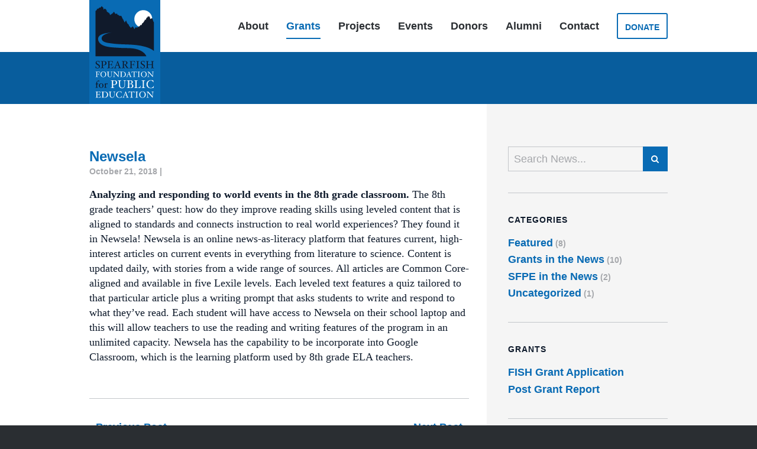

--- FILE ---
content_type: text/html; charset=UTF-8
request_url: https://spearfishschools.org/grants/newsela/
body_size: 7695
content:
<!DOCTYPE html>
<!--[if lt IE 7]><html class="no-js lt-ie9 lt-ie8 lt-ie7"><![endif]-->
<!--[if IE 7]><html class="no-js lt-ie9 lt-ie8"><![endif]-->
<!--[if IE 8]><html class="no-js lt-ie9"><![endif]-->
<!--[if gt IE 8]><!--><html class="no-js"><!--<![endif]-->
<head>
<meta charset="utf-8" />
<meta http-equiv="X-UA-Compatible" content="IE=edge" />
<title>Newsela - Spearfish Foundation for Public Education</title>
<meta name="viewport" content="width=device-width, initial-scale=1" />
<link rel="shortcut icon" href="/wp-content/themes/spearfish/img/favicon.ico" />
<link rel="apple-touch-icon" href="/wp-content/themes/spearfish/img/favicon.png" />
<link rel="stylesheet" href="/wp-content/themes/spearfish/css/styles.min.css" />
<script src="//use.typekit.net/ozs4qis.js"></script>
<script>try{Typekit.load();}catch(e){}</script>
<script src="/wp-content/themes/spearfish/js/modernizr-2.8.3.min.js"></script>
<meta name='robots' content='index, follow, max-image-preview:large, max-snippet:-1, max-video-preview:-1' />

	<!-- This site is optimized with the Yoast SEO plugin v26.5 - https://yoast.com/wordpress/plugins/seo/ -->
	<link rel="canonical" href="https://spearfishschools.org/grants/newsela/" />
	<meta property="og:locale" content="en_US" />
	<meta property="og:type" content="article" />
	<meta property="og:title" content="Newsela - Spearfish Foundation for Public Education" />
	<meta property="og:description" content="Analyzing and responding to world events in the 8th grade classroom. The 8th grade teachers’ quest: how do they improve reading..." />
	<meta property="og:url" content="https://spearfishschools.org/grants/newsela/" />
	<meta property="og:site_name" content="Spearfish Foundation for Public Education" />
	<meta property="article:modified_time" content="2022-02-14T01:39:40+00:00" />
	<meta name="twitter:label1" content="Est. reading time" />
	<meta name="twitter:data1" content="1 minute" />
	<script type="application/ld+json" class="yoast-schema-graph">{"@context":"https://schema.org","@graph":[{"@type":"WebPage","@id":"https://spearfishschools.org/grants/newsela/","url":"https://spearfishschools.org/grants/newsela/","name":"Newsela - Spearfish Foundation for Public Education","isPartOf":{"@id":"https://spearfishschools.org/#website"},"datePublished":"2018-10-21T22:50:29+00:00","dateModified":"2022-02-14T01:39:40+00:00","breadcrumb":{"@id":"https://spearfishschools.org/grants/newsela/#breadcrumb"},"inLanguage":"en-US","potentialAction":[{"@type":"ReadAction","target":["https://spearfishschools.org/grants/newsela/"]}]},{"@type":"BreadcrumbList","@id":"https://spearfishschools.org/grants/newsela/#breadcrumb","itemListElement":[{"@type":"ListItem","position":1,"name":"Home","item":"https://spearfishschools.org/"},{"@type":"ListItem","position":2,"name":"Grants","item":"https://spearfishschools.org/grants/"},{"@type":"ListItem","position":3,"name":"Newsela"}]},{"@type":"WebSite","@id":"https://spearfishschools.org/#website","url":"https://spearfishschools.org/","name":"Spearfish Foundation for Public Education","description":"","potentialAction":[{"@type":"SearchAction","target":{"@type":"EntryPoint","urlTemplate":"https://spearfishschools.org/?s={search_term_string}"},"query-input":{"@type":"PropertyValueSpecification","valueRequired":true,"valueName":"search_term_string"}}],"inLanguage":"en-US"}]}</script>
	<!-- / Yoast SEO plugin. -->


<link rel="alternate" title="oEmbed (JSON)" type="application/json+oembed" href="https://spearfishschools.org/wp-json/oembed/1.0/embed?url=https%3A%2F%2Fspearfishschools.org%2Fgrants%2Fnewsela%2F" />
<link rel="alternate" title="oEmbed (XML)" type="text/xml+oembed" href="https://spearfishschools.org/wp-json/oembed/1.0/embed?url=https%3A%2F%2Fspearfishschools.org%2Fgrants%2Fnewsela%2F&#038;format=xml" />
<style id='wp-img-auto-sizes-contain-inline-css' type='text/css'>
img:is([sizes=auto i],[sizes^="auto," i]){contain-intrinsic-size:3000px 1500px}
/*# sourceURL=wp-img-auto-sizes-contain-inline-css */
</style>
<style id='wp-emoji-styles-inline-css' type='text/css'>

	img.wp-smiley, img.emoji {
		display: inline !important;
		border: none !important;
		box-shadow: none !important;
		height: 1em !important;
		width: 1em !important;
		margin: 0 0.07em !important;
		vertical-align: -0.1em !important;
		background: none !important;
		padding: 0 !important;
	}
/*# sourceURL=wp-emoji-styles-inline-css */
</style>
<style id='wp-block-library-inline-css' type='text/css'>
:root{--wp-block-synced-color:#7a00df;--wp-block-synced-color--rgb:122,0,223;--wp-bound-block-color:var(--wp-block-synced-color);--wp-editor-canvas-background:#ddd;--wp-admin-theme-color:#007cba;--wp-admin-theme-color--rgb:0,124,186;--wp-admin-theme-color-darker-10:#006ba1;--wp-admin-theme-color-darker-10--rgb:0,107,160.5;--wp-admin-theme-color-darker-20:#005a87;--wp-admin-theme-color-darker-20--rgb:0,90,135;--wp-admin-border-width-focus:2px}@media (min-resolution:192dpi){:root{--wp-admin-border-width-focus:1.5px}}.wp-element-button{cursor:pointer}:root .has-very-light-gray-background-color{background-color:#eee}:root .has-very-dark-gray-background-color{background-color:#313131}:root .has-very-light-gray-color{color:#eee}:root .has-very-dark-gray-color{color:#313131}:root .has-vivid-green-cyan-to-vivid-cyan-blue-gradient-background{background:linear-gradient(135deg,#00d084,#0693e3)}:root .has-purple-crush-gradient-background{background:linear-gradient(135deg,#34e2e4,#4721fb 50%,#ab1dfe)}:root .has-hazy-dawn-gradient-background{background:linear-gradient(135deg,#faaca8,#dad0ec)}:root .has-subdued-olive-gradient-background{background:linear-gradient(135deg,#fafae1,#67a671)}:root .has-atomic-cream-gradient-background{background:linear-gradient(135deg,#fdd79a,#004a59)}:root .has-nightshade-gradient-background{background:linear-gradient(135deg,#330968,#31cdcf)}:root .has-midnight-gradient-background{background:linear-gradient(135deg,#020381,#2874fc)}:root{--wp--preset--font-size--normal:16px;--wp--preset--font-size--huge:42px}.has-regular-font-size{font-size:1em}.has-larger-font-size{font-size:2.625em}.has-normal-font-size{font-size:var(--wp--preset--font-size--normal)}.has-huge-font-size{font-size:var(--wp--preset--font-size--huge)}.has-text-align-center{text-align:center}.has-text-align-left{text-align:left}.has-text-align-right{text-align:right}.has-fit-text{white-space:nowrap!important}#end-resizable-editor-section{display:none}.aligncenter{clear:both}.items-justified-left{justify-content:flex-start}.items-justified-center{justify-content:center}.items-justified-right{justify-content:flex-end}.items-justified-space-between{justify-content:space-between}.screen-reader-text{border:0;clip-path:inset(50%);height:1px;margin:-1px;overflow:hidden;padding:0;position:absolute;width:1px;word-wrap:normal!important}.screen-reader-text:focus{background-color:#ddd;clip-path:none;color:#444;display:block;font-size:1em;height:auto;left:5px;line-height:normal;padding:15px 23px 14px;text-decoration:none;top:5px;width:auto;z-index:100000}html :where(.has-border-color){border-style:solid}html :where([style*=border-top-color]){border-top-style:solid}html :where([style*=border-right-color]){border-right-style:solid}html :where([style*=border-bottom-color]){border-bottom-style:solid}html :where([style*=border-left-color]){border-left-style:solid}html :where([style*=border-width]){border-style:solid}html :where([style*=border-top-width]){border-top-style:solid}html :where([style*=border-right-width]){border-right-style:solid}html :where([style*=border-bottom-width]){border-bottom-style:solid}html :where([style*=border-left-width]){border-left-style:solid}html :where(img[class*=wp-image-]){height:auto;max-width:100%}:where(figure){margin:0 0 1em}html :where(.is-position-sticky){--wp-admin--admin-bar--position-offset:var(--wp-admin--admin-bar--height,0px)}@media screen and (max-width:600px){html :where(.is-position-sticky){--wp-admin--admin-bar--position-offset:0px}}

/*# sourceURL=wp-block-library-inline-css */
</style><style id='global-styles-inline-css' type='text/css'>
:root{--wp--preset--aspect-ratio--square: 1;--wp--preset--aspect-ratio--4-3: 4/3;--wp--preset--aspect-ratio--3-4: 3/4;--wp--preset--aspect-ratio--3-2: 3/2;--wp--preset--aspect-ratio--2-3: 2/3;--wp--preset--aspect-ratio--16-9: 16/9;--wp--preset--aspect-ratio--9-16: 9/16;--wp--preset--color--black: #000000;--wp--preset--color--cyan-bluish-gray: #abb8c3;--wp--preset--color--white: #ffffff;--wp--preset--color--pale-pink: #f78da7;--wp--preset--color--vivid-red: #cf2e2e;--wp--preset--color--luminous-vivid-orange: #ff6900;--wp--preset--color--luminous-vivid-amber: #fcb900;--wp--preset--color--light-green-cyan: #7bdcb5;--wp--preset--color--vivid-green-cyan: #00d084;--wp--preset--color--pale-cyan-blue: #8ed1fc;--wp--preset--color--vivid-cyan-blue: #0693e3;--wp--preset--color--vivid-purple: #9b51e0;--wp--preset--gradient--vivid-cyan-blue-to-vivid-purple: linear-gradient(135deg,rgb(6,147,227) 0%,rgb(155,81,224) 100%);--wp--preset--gradient--light-green-cyan-to-vivid-green-cyan: linear-gradient(135deg,rgb(122,220,180) 0%,rgb(0,208,130) 100%);--wp--preset--gradient--luminous-vivid-amber-to-luminous-vivid-orange: linear-gradient(135deg,rgb(252,185,0) 0%,rgb(255,105,0) 100%);--wp--preset--gradient--luminous-vivid-orange-to-vivid-red: linear-gradient(135deg,rgb(255,105,0) 0%,rgb(207,46,46) 100%);--wp--preset--gradient--very-light-gray-to-cyan-bluish-gray: linear-gradient(135deg,rgb(238,238,238) 0%,rgb(169,184,195) 100%);--wp--preset--gradient--cool-to-warm-spectrum: linear-gradient(135deg,rgb(74,234,220) 0%,rgb(151,120,209) 20%,rgb(207,42,186) 40%,rgb(238,44,130) 60%,rgb(251,105,98) 80%,rgb(254,248,76) 100%);--wp--preset--gradient--blush-light-purple: linear-gradient(135deg,rgb(255,206,236) 0%,rgb(152,150,240) 100%);--wp--preset--gradient--blush-bordeaux: linear-gradient(135deg,rgb(254,205,165) 0%,rgb(254,45,45) 50%,rgb(107,0,62) 100%);--wp--preset--gradient--luminous-dusk: linear-gradient(135deg,rgb(255,203,112) 0%,rgb(199,81,192) 50%,rgb(65,88,208) 100%);--wp--preset--gradient--pale-ocean: linear-gradient(135deg,rgb(255,245,203) 0%,rgb(182,227,212) 50%,rgb(51,167,181) 100%);--wp--preset--gradient--electric-grass: linear-gradient(135deg,rgb(202,248,128) 0%,rgb(113,206,126) 100%);--wp--preset--gradient--midnight: linear-gradient(135deg,rgb(2,3,129) 0%,rgb(40,116,252) 100%);--wp--preset--font-size--small: 13px;--wp--preset--font-size--medium: 20px;--wp--preset--font-size--large: 36px;--wp--preset--font-size--x-large: 42px;--wp--preset--spacing--20: 0.44rem;--wp--preset--spacing--30: 0.67rem;--wp--preset--spacing--40: 1rem;--wp--preset--spacing--50: 1.5rem;--wp--preset--spacing--60: 2.25rem;--wp--preset--spacing--70: 3.38rem;--wp--preset--spacing--80: 5.06rem;--wp--preset--shadow--natural: 6px 6px 9px rgba(0, 0, 0, 0.2);--wp--preset--shadow--deep: 12px 12px 50px rgba(0, 0, 0, 0.4);--wp--preset--shadow--sharp: 6px 6px 0px rgba(0, 0, 0, 0.2);--wp--preset--shadow--outlined: 6px 6px 0px -3px rgb(255, 255, 255), 6px 6px rgb(0, 0, 0);--wp--preset--shadow--crisp: 6px 6px 0px rgb(0, 0, 0);}:where(.is-layout-flex){gap: 0.5em;}:where(.is-layout-grid){gap: 0.5em;}body .is-layout-flex{display: flex;}.is-layout-flex{flex-wrap: wrap;align-items: center;}.is-layout-flex > :is(*, div){margin: 0;}body .is-layout-grid{display: grid;}.is-layout-grid > :is(*, div){margin: 0;}:where(.wp-block-columns.is-layout-flex){gap: 2em;}:where(.wp-block-columns.is-layout-grid){gap: 2em;}:where(.wp-block-post-template.is-layout-flex){gap: 1.25em;}:where(.wp-block-post-template.is-layout-grid){gap: 1.25em;}.has-black-color{color: var(--wp--preset--color--black) !important;}.has-cyan-bluish-gray-color{color: var(--wp--preset--color--cyan-bluish-gray) !important;}.has-white-color{color: var(--wp--preset--color--white) !important;}.has-pale-pink-color{color: var(--wp--preset--color--pale-pink) !important;}.has-vivid-red-color{color: var(--wp--preset--color--vivid-red) !important;}.has-luminous-vivid-orange-color{color: var(--wp--preset--color--luminous-vivid-orange) !important;}.has-luminous-vivid-amber-color{color: var(--wp--preset--color--luminous-vivid-amber) !important;}.has-light-green-cyan-color{color: var(--wp--preset--color--light-green-cyan) !important;}.has-vivid-green-cyan-color{color: var(--wp--preset--color--vivid-green-cyan) !important;}.has-pale-cyan-blue-color{color: var(--wp--preset--color--pale-cyan-blue) !important;}.has-vivid-cyan-blue-color{color: var(--wp--preset--color--vivid-cyan-blue) !important;}.has-vivid-purple-color{color: var(--wp--preset--color--vivid-purple) !important;}.has-black-background-color{background-color: var(--wp--preset--color--black) !important;}.has-cyan-bluish-gray-background-color{background-color: var(--wp--preset--color--cyan-bluish-gray) !important;}.has-white-background-color{background-color: var(--wp--preset--color--white) !important;}.has-pale-pink-background-color{background-color: var(--wp--preset--color--pale-pink) !important;}.has-vivid-red-background-color{background-color: var(--wp--preset--color--vivid-red) !important;}.has-luminous-vivid-orange-background-color{background-color: var(--wp--preset--color--luminous-vivid-orange) !important;}.has-luminous-vivid-amber-background-color{background-color: var(--wp--preset--color--luminous-vivid-amber) !important;}.has-light-green-cyan-background-color{background-color: var(--wp--preset--color--light-green-cyan) !important;}.has-vivid-green-cyan-background-color{background-color: var(--wp--preset--color--vivid-green-cyan) !important;}.has-pale-cyan-blue-background-color{background-color: var(--wp--preset--color--pale-cyan-blue) !important;}.has-vivid-cyan-blue-background-color{background-color: var(--wp--preset--color--vivid-cyan-blue) !important;}.has-vivid-purple-background-color{background-color: var(--wp--preset--color--vivid-purple) !important;}.has-black-border-color{border-color: var(--wp--preset--color--black) !important;}.has-cyan-bluish-gray-border-color{border-color: var(--wp--preset--color--cyan-bluish-gray) !important;}.has-white-border-color{border-color: var(--wp--preset--color--white) !important;}.has-pale-pink-border-color{border-color: var(--wp--preset--color--pale-pink) !important;}.has-vivid-red-border-color{border-color: var(--wp--preset--color--vivid-red) !important;}.has-luminous-vivid-orange-border-color{border-color: var(--wp--preset--color--luminous-vivid-orange) !important;}.has-luminous-vivid-amber-border-color{border-color: var(--wp--preset--color--luminous-vivid-amber) !important;}.has-light-green-cyan-border-color{border-color: var(--wp--preset--color--light-green-cyan) !important;}.has-vivid-green-cyan-border-color{border-color: var(--wp--preset--color--vivid-green-cyan) !important;}.has-pale-cyan-blue-border-color{border-color: var(--wp--preset--color--pale-cyan-blue) !important;}.has-vivid-cyan-blue-border-color{border-color: var(--wp--preset--color--vivid-cyan-blue) !important;}.has-vivid-purple-border-color{border-color: var(--wp--preset--color--vivid-purple) !important;}.has-vivid-cyan-blue-to-vivid-purple-gradient-background{background: var(--wp--preset--gradient--vivid-cyan-blue-to-vivid-purple) !important;}.has-light-green-cyan-to-vivid-green-cyan-gradient-background{background: var(--wp--preset--gradient--light-green-cyan-to-vivid-green-cyan) !important;}.has-luminous-vivid-amber-to-luminous-vivid-orange-gradient-background{background: var(--wp--preset--gradient--luminous-vivid-amber-to-luminous-vivid-orange) !important;}.has-luminous-vivid-orange-to-vivid-red-gradient-background{background: var(--wp--preset--gradient--luminous-vivid-orange-to-vivid-red) !important;}.has-very-light-gray-to-cyan-bluish-gray-gradient-background{background: var(--wp--preset--gradient--very-light-gray-to-cyan-bluish-gray) !important;}.has-cool-to-warm-spectrum-gradient-background{background: var(--wp--preset--gradient--cool-to-warm-spectrum) !important;}.has-blush-light-purple-gradient-background{background: var(--wp--preset--gradient--blush-light-purple) !important;}.has-blush-bordeaux-gradient-background{background: var(--wp--preset--gradient--blush-bordeaux) !important;}.has-luminous-dusk-gradient-background{background: var(--wp--preset--gradient--luminous-dusk) !important;}.has-pale-ocean-gradient-background{background: var(--wp--preset--gradient--pale-ocean) !important;}.has-electric-grass-gradient-background{background: var(--wp--preset--gradient--electric-grass) !important;}.has-midnight-gradient-background{background: var(--wp--preset--gradient--midnight) !important;}.has-small-font-size{font-size: var(--wp--preset--font-size--small) !important;}.has-medium-font-size{font-size: var(--wp--preset--font-size--medium) !important;}.has-large-font-size{font-size: var(--wp--preset--font-size--large) !important;}.has-x-large-font-size{font-size: var(--wp--preset--font-size--x-large) !important;}
/*# sourceURL=global-styles-inline-css */
</style>

<style id='classic-theme-styles-inline-css' type='text/css'>
/*! This file is auto-generated */
.wp-block-button__link{color:#fff;background-color:#32373c;border-radius:9999px;box-shadow:none;text-decoration:none;padding:calc(.667em + 2px) calc(1.333em + 2px);font-size:1.125em}.wp-block-file__button{background:#32373c;color:#fff;text-decoration:none}
/*# sourceURL=/wp-includes/css/classic-themes.min.css */
</style>
<link rel="https://api.w.org/" href="https://spearfishschools.org/wp-json/" /><link rel="EditURI" type="application/rsd+xml" title="RSD" href="https://spearfishschools.org/xmlrpc.php?rsd" />
<meta name="generator" content="WordPress 6.9" />
<link rel='shortlink' href='https://spearfishschools.org/?p=2346' />
<!-- start Simple Custom CSS and JS -->
<style type="text/css">
/* Add your CSS code here.
                     
For example:
.example {
    color: red;
}

For brushing up on your CSS knowledge, check out http://www.w3schools.com/css/css_syntax.asp

End of comment */ 

.site-intro .site-intro-text .site-intro-headline {
    	text-shadow: 2px 2px #000 !important;
}</style>
<!-- end Simple Custom CSS and JS -->
</head>

<body data-rsssl=1 class="wp-singular grants-template-default single single-grants postid-2346 wp-theme-spearfish has-dashicons">

<header class="global-header" role="banner">
	<div class="container">
		<h1 class="header-logo"><a href="/" title="Spearfish Foundation for Public Education">Spearfish Foundation for Public Education</a></h1>
		<nav class="primary">
						<ul>
				<li id="menu-item-20" class="menu-item menu-item-type-post_type menu-item-object-page menu-item-20"><a href="https://spearfishschools.org/about/">About</a></li>
<li id="menu-item-712" class="menu-item menu-item-type-post_type_archive menu-item-object-grants current-menu-item menu-item-712"><a href="https://spearfishschools.org/grants/" aria-current="page">Grants</a></li>
<li id="menu-item-711" class="menu-item menu-item-type-post_type_archive menu-item-object-projects menu-item-711"><a href="https://spearfishschools.org/projects/">Projects</a></li>
<li id="menu-item-710" class="menu-item menu-item-type-post_type_archive menu-item-object-events menu-item-710"><a href="https://spearfishschools.org/events/">Events</a></li>
<li id="menu-item-26" class="menu-item menu-item-type-post_type menu-item-object-page menu-item-26"><a href="https://spearfishschools.org/donors/">Donors</a></li>
<li id="menu-item-21" class="menu-item menu-item-type-post_type menu-item-object-page menu-item-21"><a href="https://spearfishschools.org/alumni/">Alumni</a></li>
<li id="menu-item-22" class="menu-item menu-item-type-post_type menu-item-object-page menu-item-22"><a href="https://spearfishschools.org/contact/">Contact</a></li>
									<li><a href="https://www.paypal.com/cgi-bin/webscr?cmd=_s-xclick&hosted_button_id=92ERRM3NULE74&source=url"https://www.paypal.com/cgi-bin/webscr?cmd=_s-xclick&amp;hosted_button_id=NC2LEDPLFZLLS" title="Donate to the Spearfish Foundation" class="button">Donate</a></li>
								<li class="menu-trigger"><a href="#mobile" title="Toggle Menu">&#9776;</a></li>
			</ul>
		</nav>
		<nav class="mobile" id="mobile">
						<ul>
				<li class="menu-item menu-item-type-post_type menu-item-object-page menu-item-20"><a href="https://spearfishschools.org/about/">About</a></li>
<li class="menu-item menu-item-type-post_type_archive menu-item-object-grants current-menu-item menu-item-712"><a href="https://spearfishschools.org/grants/" aria-current="page">Grants</a></li>
<li class="menu-item menu-item-type-post_type_archive menu-item-object-projects menu-item-711"><a href="https://spearfishschools.org/projects/">Projects</a></li>
<li class="menu-item menu-item-type-post_type_archive menu-item-object-events menu-item-710"><a href="https://spearfishschools.org/events/">Events</a></li>
<li class="menu-item menu-item-type-post_type menu-item-object-page menu-item-26"><a href="https://spearfishschools.org/donors/">Donors</a></li>
<li class="menu-item menu-item-type-post_type menu-item-object-page menu-item-21"><a href="https://spearfishschools.org/alumni/">Alumni</a></li>
<li class="menu-item menu-item-type-post_type menu-item-object-page menu-item-22"><a href="https://spearfishschools.org/contact/">Contact</a></li>
									<li><a href="https://www.paypal.com/cgi-bin/webscr?cmd=_s-xclick&amp;hosted_button_id=NC2LEDPLFZLLS" title="Donate to the Spearfish Foundation" class="button button-white">Donate</a></li>
							</ul>
		</nav>
	</div>
</header>
<main class="content no-intro" role="main" id="news">
			<section class="section section-white-gray blog">
			<div class="row sidebar-right container">
				<div class="column match-height posts-group">
											<article class="post" id="post-2346">
							<h1 class="post-title"><a href="https://spearfishschools.org/grants/newsela/" title="Newsela">Newsela</a></h1>
							<p class="post-meta">October 21, 2018 | </p>
							<p><strong>Analyzing and responding to world events in the 8th grade classroom. </strong>The 8th grade teachers’ quest: how do they improve reading skills using leveled content that is aligned to standards and connects instruction to real world experiences? They found it in Newsela! Newsela is an online news-as-literacy platform that features current, high-interest articles on current events in everything from literature to science. Content is updated daily, with stories from a wide range of sources. All articles are Common Core-aligned and available in five Lexile levels. Each leveled text features a quiz tailored to that particular article plus a writing prompt that asks students to write and respond to what they&#8217;ve read. Each student will have access to Newsela on their school laptop and this will allow teachers to use the reading and writing features of the program in an unlimited capacity. Newsela has the capability to be incorporate into Google Classroom, which is the learning platform used by 8th grade ELA teachers.</p>
							<p class="post-tags"></p>
						</article>
										<nav class="pagination">
						<ul>
							<li class="older-posts"><a href="https://spearfishschools.org/grants/underground-environmental-monitoring/" rel="prev">&lsaquo; Previous Post</a></li>
							<li class="newer-posts"><a href="https://spearfishschools.org/grants/game-club-2/" rel="next">Next Post &rsaquo;</a></li>
						</ul>
					</nav>
				</div>
				<div class="column match-height sidebar">
					<div class="sidebar-item">
	<h1 class="sidebar-item-title visually-hidden">Search</h1>
	<form role="search" method="get" class="search-form" action="https://spearfishschools.org/">
	<input type="search" class="search-field" placeholder="Search News..." value="" name="s" />
	<input type="submit" class="search-submit" value="X" />
	<input type="hidden" value="post" name="post_type" id="post_type" />
	<button type="submit" class="search-submit"><i class="fa fa-search"></i></button>
</form></div>
<div class="sidebar-item">
	<h1 class="sidebar-item-title">Categories</h1>
	<ul class="sidebar-list">
			<li class="cat-item cat-item-21"><a href="https://spearfishschools.org/news/category/featured/">Featured</a> (8)
</li>
	<li class="cat-item cat-item-22"><a href="https://spearfishschools.org/news/category/grants-in-the-news/">Grants in the News</a> (10)
</li>
	<li class="cat-item cat-item-23"><a href="https://spearfishschools.org/news/category/sfpe-in-the-news/">SFPE in the News</a> (2)
</li>
	<li class="cat-item cat-item-1"><a href="https://spearfishschools.org/news/category/uncategorized/">Uncategorized</a> (1)
</li>
	</ul>
</div>
<div class="sidebar-item">
<h1 class="sidebar-item-title">Grants</h1>
<nav class="sidebar-nav">
<ul class="sidebar-list">
<li>
<a href="https://www.spearfishschools.org/fish-grant-app" title="FISH Grant Application">FISH Grant Application</a>
</li>
<li>
<a href="https://www.spearfishschools.org/post-grant-rep" title="Post Grant Report">Post Grant Report</a>
</li></ul>
</nav>
</div>
	<div class="sidebar-item sidebar-donate">
		<h1 class="sidebar-item-title visually-hidden">Donate to the Spearfish Foundation</h1>
		<p><a href="https://www.paypal.com/cgi-bin/webscr?cmd=_s-xclick&hosted_button_id=92ERRM3NULE74&source=url"https://www.paypal.com/cgi-bin/webscr?cmd=_s-xclick&amp;hosted_button_id=NC2LEDPLFZLLS" title="Donate to the Spearfish Foundation" class="button" target="_blank">Donate</a></p>
		<p class="sidebar-small-text">All donations go to our children's educaton.</p>
	</div>
				</div>
			</div>
		</section>
	</main>

<footer class="global-footer" role="contentinfo">
	<div class="container">
		<h1 class="footer-title">Spearfish Foundation for Public Education</h1>
					<div class="footer-address">
									<span class="street-address">PO Box 1351</span>
													<span class="city-state-zip">
						Spearfish, 						SD						57783					</span>
													<span class="phone-number">
						<a href="tel:605-717-1201" title="Call Spearfish Foundation">605-717-1201</a>
					</span>
													<span class="email-address">
						<a href="mailto:info@spearfishschools.org" title="Email Spearfish Foundation">info@spearfishschools.org</a>
					</span>
							</div>
			</div>
</footer>

<script src="//ajax.googleapis.com/ajax/libs/jquery/1.10.2/jquery.min.js"></script>
<script>window.jQuery || document.write('<script src="/wp-content/themes/spearfish/js/jquery-1.10.2.min.js"><\/script>')</script>
<script src="/wp-content/themes/spearfish/js/app.min.js"></script>

<script type="speculationrules">
{"prefetch":[{"source":"document","where":{"and":[{"href_matches":"/*"},{"not":{"href_matches":["/wp-*.php","/wp-admin/*","/wp-content/uploads/*","/wp-content/*","/wp-content/plugins/*","/wp-content/themes/spearfish/*","/*\\?(.+)"]}},{"not":{"selector_matches":"a[rel~=\"nofollow\"]"}},{"not":{"selector_matches":".no-prefetch, .no-prefetch a"}}]},"eagerness":"conservative"}]}
</script>
<script id="wp-emoji-settings" type="application/json">
{"baseUrl":"https://s.w.org/images/core/emoji/17.0.2/72x72/","ext":".png","svgUrl":"https://s.w.org/images/core/emoji/17.0.2/svg/","svgExt":".svg","source":{"concatemoji":"https://spearfishschools.org/wp-includes/js/wp-emoji-release.min.js?ver=6.9"}}
</script>
<script type="module">
/* <![CDATA[ */
/*! This file is auto-generated */
const a=JSON.parse(document.getElementById("wp-emoji-settings").textContent),o=(window._wpemojiSettings=a,"wpEmojiSettingsSupports"),s=["flag","emoji"];function i(e){try{var t={supportTests:e,timestamp:(new Date).valueOf()};sessionStorage.setItem(o,JSON.stringify(t))}catch(e){}}function c(e,t,n){e.clearRect(0,0,e.canvas.width,e.canvas.height),e.fillText(t,0,0);t=new Uint32Array(e.getImageData(0,0,e.canvas.width,e.canvas.height).data);e.clearRect(0,0,e.canvas.width,e.canvas.height),e.fillText(n,0,0);const a=new Uint32Array(e.getImageData(0,0,e.canvas.width,e.canvas.height).data);return t.every((e,t)=>e===a[t])}function p(e,t){e.clearRect(0,0,e.canvas.width,e.canvas.height),e.fillText(t,0,0);var n=e.getImageData(16,16,1,1);for(let e=0;e<n.data.length;e++)if(0!==n.data[e])return!1;return!0}function u(e,t,n,a){switch(t){case"flag":return n(e,"\ud83c\udff3\ufe0f\u200d\u26a7\ufe0f","\ud83c\udff3\ufe0f\u200b\u26a7\ufe0f")?!1:!n(e,"\ud83c\udde8\ud83c\uddf6","\ud83c\udde8\u200b\ud83c\uddf6")&&!n(e,"\ud83c\udff4\udb40\udc67\udb40\udc62\udb40\udc65\udb40\udc6e\udb40\udc67\udb40\udc7f","\ud83c\udff4\u200b\udb40\udc67\u200b\udb40\udc62\u200b\udb40\udc65\u200b\udb40\udc6e\u200b\udb40\udc67\u200b\udb40\udc7f");case"emoji":return!a(e,"\ud83e\u1fac8")}return!1}function f(e,t,n,a){let r;const o=(r="undefined"!=typeof WorkerGlobalScope&&self instanceof WorkerGlobalScope?new OffscreenCanvas(300,150):document.createElement("canvas")).getContext("2d",{willReadFrequently:!0}),s=(o.textBaseline="top",o.font="600 32px Arial",{});return e.forEach(e=>{s[e]=t(o,e,n,a)}),s}function r(e){var t=document.createElement("script");t.src=e,t.defer=!0,document.head.appendChild(t)}a.supports={everything:!0,everythingExceptFlag:!0},new Promise(t=>{let n=function(){try{var e=JSON.parse(sessionStorage.getItem(o));if("object"==typeof e&&"number"==typeof e.timestamp&&(new Date).valueOf()<e.timestamp+604800&&"object"==typeof e.supportTests)return e.supportTests}catch(e){}return null}();if(!n){if("undefined"!=typeof Worker&&"undefined"!=typeof OffscreenCanvas&&"undefined"!=typeof URL&&URL.createObjectURL&&"undefined"!=typeof Blob)try{var e="postMessage("+f.toString()+"("+[JSON.stringify(s),u.toString(),c.toString(),p.toString()].join(",")+"));",a=new Blob([e],{type:"text/javascript"});const r=new Worker(URL.createObjectURL(a),{name:"wpTestEmojiSupports"});return void(r.onmessage=e=>{i(n=e.data),r.terminate(),t(n)})}catch(e){}i(n=f(s,u,c,p))}t(n)}).then(e=>{for(const n in e)a.supports[n]=e[n],a.supports.everything=a.supports.everything&&a.supports[n],"flag"!==n&&(a.supports.everythingExceptFlag=a.supports.everythingExceptFlag&&a.supports[n]);var t;a.supports.everythingExceptFlag=a.supports.everythingExceptFlag&&!a.supports.flag,a.supports.everything||((t=a.source||{}).concatemoji?r(t.concatemoji):t.wpemoji&&t.twemoji&&(r(t.twemoji),r(t.wpemoji)))});
//# sourceURL=https://spearfishschools.org/wp-includes/js/wp-emoji-loader.min.js
/* ]]> */
</script>

<script>
(function(b,o,i,l,e,r){b.GoogleAnalyticsObject=l;b[l]||(b[l]=
function(){(b[l].q=b[l].q||[]).push(arguments)});b[l].l=+new Date;
e=o.createElement(i);r=o.getElementsByTagName(i)[0];
e.src='//www.google-analytics.com/analytics.js';
r.parentNode.insertBefore(e,r)}(window,document,'script','ga'));
ga('create','UA-XXXXX-X');ga('send','pageview');
</script>

</body>
<script>'undefined'=== typeof _trfq || (window._trfq = []);'undefined'=== typeof _trfd && (window._trfd=[]),_trfd.push({'tccl.baseHost':'secureserver.net'},{'ap':'cpsh-oh'},{'server':'p3plzcpnl506980'},{'dcenter':'p3'},{'cp_id':'5646507'},{'cp_cl':'8'}) // Monitoring performance to make your website faster. If you want to opt-out, please contact web hosting support.</script><script src='https://img1.wsimg.com/traffic-assets/js/tccl.min.js'></script></html>

--- FILE ---
content_type: text/css
request_url: https://spearfishschools.org/wp-content/themes/spearfish/css/styles.min.css
body_size: 10336
content:
html,body,div,span,applet,object,iframe,h1,h2,h3,h4,h5,h6,p,blockquote,pre,a,abbr,acronym,address,big,cite,code,del,dfn,em,img,ins,kbd,q,s,samp,small,strike,strong,sub,sup,tt,var,b,u,i,center,dl,dt,dd,ol,ul,li,fieldset,form,label,legend,table,caption,tbody,tfoot,thead,tr,th,td,article,aside,canvas,details,embed,figure,figcaption,footer,header,hgroup,main,menu,nav,output,ruby,section,summary,time,mark,audio,video{margin:0;padding:0;border:0;font-size:100%;font:inherit;vertical-align:baseline}article,aside,details,figcaption,figure,footer,header,hgroup,main,menu,nav,section{display:block}body{line-height:1}ol,ul{list-style:none}blockquote,q{quotes:none}blockquote:before,blockquote:after,q:before,q:after{content:'';content:none}table{border-collapse:collapse;border-spacing:0}*{-webkit-box-sizing:border-box;-moz-box-sizing:border-box;box-sizing:border-box}.sidr{display:none;position:absolute;position:fixed;top:0;height:100%;z-index:999999;width:260px;overflow-x:none;overflow-y:auto}.sidr.right{left:auto;right:-260px}.sidr.left{left:-260px;right:auto}.bx-wrapper{position:relative;margin:0;padding:0;*zoom:1}.bx-wrapper img{max-width:100%;display:block}.bx-wrapper .bx-viewport{-webkit-transform:translatez(0);-moz-transform:translatez(0);-ms-transform:translatez(0);-o-transform:translatez(0);transform:translatez(0)}.bx-wrapper .bx-pager,.bx-wrapper .bx-controls-auto{position:absolute;bottom:0;width:100%}.bx-wrapper .bx-loading{min-height:50px;background:url(../img/bxslider/bx_loader.gif) center center no-repeat #fff;height:100%;width:100%;position:absolute;top:0;left:0;z-index:2000}.bx-wrapper .bx-pager{text-align:center;font-size:.85em;font-family:Arial;font-weight:bold;color:#666;padding-top:20px}.bx-wrapper .bx-pager .bx-pager-item,.bx-wrapper .bx-controls-auto .bx-controls-auto-item{display:inline-block;*zoom:1;*display:inline}.bx-wrapper .bx-pager.bx-default-pager a{text-indent:-9999px;display:block;width:10px;height:10px;margin:0 5px;outline:0;-moz-border-radius:5px;-webkit-border-radius:5px;border-radius:5px}.bx-wrapper .bx-prev{left:-60px}.bx-wrapper .bx-next{right:-60px}.bx-wrapper .bx-controls-direction a{position:absolute;top:50%;margin-top:-24px;outline:0;width:34px;height:48px;text-align:center;z-index:9999}.bx-wrapper .bx-controls-direction a.disabled{display:none}.bx-wrapper .bx-controls-auto{text-align:center}.bx-wrapper .bx-controls-auto .bx-start{display:block;text-indent:-9999px;width:10px;height:11px;outline:0;background:url(../img/bxslider/controls.png) -86px -11px no-repeat;margin:0 3px}.bx-wrapper .bx-controls-auto .bx-start:hover,.bx-wrapper .bx-controls-auto .bx-start.active{background-position:-86px 0}.bx-wrapper .bx-controls-auto .bx-stop{display:block;text-indent:-9999px;width:9px;height:11px;outline:0;background:url(../img/bxslider/controls.png) -86px -44px no-repeat;margin:0 3px}.bx-wrapper .bx-controls-auto .bx-stop:hover,.bx-wrapper .bx-controls-auto .bx-stop.active{background-position:-86px -33px}.bx-wrapper .bx-controls.bx-has-controls-auto.bx-has-pager .bx-pager{text-align:left;width:80%}.bx-wrapper .bx-controls.bx-has-controls-auto.bx-has-pager .bx-controls-auto{right:0;width:35px}.bx-wrapper .bx-caption{position:absolute;bottom:0;left:0;background:#666\9;background:rgba(80,80,80,0.75);width:100%}.bx-wrapper .bx-caption span{color:#fff;font-family:Arial;display:block;font-size:.85em;padding:10px}/*!
 *  Font Awesome 4.2.0 by @davegandy - http://fontawesome.io - @fontawesome
 *  License - http://fontawesome.io/license (Font: SIL OFL 1.1, CSS: MIT License)
 */@font-face{font-family:'FontAwesome';src:url("../fonts/fontawesome-webfont.eot?v=4.2.0");src:url("../fonts/fontawesome-webfont.eot?#iefix&v=4.2.0") format("embedded-opentype"),url("../fonts/fontawesome-webfont.woff?v=4.2.0") format("woff"),url("../fonts/fontawesome-webfont.ttf?v=4.2.0") format("truetype"),url("../fonts/fontawesome-webfont.svg?v=4.2.0#fontawesomeregular") format("svg");font-weight:normal;font-style:normal}.fa{display:inline-block;font:normal normal normal 14px/1 FontAwesome;font-size:inherit;text-rendering:auto;-webkit-font-smoothing:antialiased;-moz-osx-font-smoothing:grayscale}.fa-lg{font-size:1.33333em;line-height:0.75em;vertical-align:-15%}.fa-2x{font-size:2em}.fa-3x{font-size:3em}.fa-4x{font-size:4em}.fa-5x{font-size:5em}.fa-fw{width:1.28571em;text-align:center}.fa-ul{padding-left:0;margin-left:2.14286em;list-style-type:none}.fa-ul>li{position:relative}.fa-li{position:absolute;left:-2.14286em;width:2.14286em;top:0.14286em;text-align:center}.fa-li.fa-lg{left:-1.85714em}.fa-border{padding:0.2em 0.25em 0.15em;border:solid 0.08em #eee;border-radius:.1em}.pull-right{float:right}.pull-left{float:left}.fa.pull-left{margin-right:.3em}.fa.pull-right{margin-left:.3em}.fa-spin{-webkit-animation:fa-spin 2s infinite linear;animation:fa-spin 2s infinite linear}@-webkit-keyframes fa-spin{0%{-webkit-transform:rotate(0deg);transform:rotate(0deg)}100%{-webkit-transform:rotate(359deg);transform:rotate(359deg)}}@keyframes fa-spin{0%{-webkit-transform:rotate(0deg);transform:rotate(0deg)}100%{-webkit-transform:rotate(359deg);transform:rotate(359deg)}}.fa-rotate-90{filter:progid:DXImageTransform.Microsoft.BasicImage(rotation=1);-webkit-transform:rotate(90deg);-ms-transform:rotate(90deg);transform:rotate(90deg)}.fa-rotate-180{filter:progid:DXImageTransform.Microsoft.BasicImage(rotation=2);-webkit-transform:rotate(180deg);-ms-transform:rotate(180deg);transform:rotate(180deg)}.fa-rotate-270{filter:progid:DXImageTransform.Microsoft.BasicImage(rotation=3);-webkit-transform:rotate(270deg);-ms-transform:rotate(270deg);transform:rotate(270deg)}.fa-flip-horizontal{filter:progid:DXImageTransform.Microsoft.BasicImage(rotation=0);-webkit-transform:scale(-1, 1);-ms-transform:scale(-1, 1);transform:scale(-1, 1)}.fa-flip-vertical{filter:progid:DXImageTransform.Microsoft.BasicImage(rotation=2);-webkit-transform:scale(1, -1);-ms-transform:scale(1, -1);transform:scale(1, -1)}:root .fa-rotate-90,:root .fa-rotate-180,:root .fa-rotate-270,:root .fa-flip-horizontal,:root .fa-flip-vertical{filter:none}.fa-stack{position:relative;display:inline-block;width:2em;height:2em;line-height:2em;vertical-align:middle}.fa-stack-1x,.fa-stack-2x{position:absolute;left:0;width:100%;text-align:center}.fa-stack-1x{line-height:inherit}.fa-stack-2x{font-size:2em}.fa-inverse{color:#fff}.fa-glass:before{content:""}.fa-music:before{content:""}.fa-search:before{content:""}.fa-envelope-o:before{content:""}.fa-heart:before{content:""}.fa-star:before{content:""}.fa-star-o:before{content:""}.fa-user:before{content:""}.fa-film:before{content:""}.fa-th-large:before{content:""}.fa-th:before{content:""}.fa-th-list:before{content:""}.fa-check:before{content:""}.fa-remove:before,.fa-close:before,.fa-times:before{content:""}.fa-search-plus:before{content:""}.fa-search-minus:before{content:""}.fa-power-off:before{content:""}.fa-signal:before{content:""}.fa-gear:before,.fa-cog:before{content:""}.fa-trash-o:before{content:""}.fa-home:before{content:""}.fa-file-o:before{content:""}.fa-clock-o:before{content:""}.fa-road:before{content:""}.fa-download:before{content:""}.fa-arrow-circle-o-down:before{content:""}.fa-arrow-circle-o-up:before{content:""}.fa-inbox:before{content:""}.fa-play-circle-o:before{content:""}.fa-rotate-right:before,.fa-repeat:before{content:""}.fa-refresh:before{content:""}.fa-list-alt:before{content:""}.fa-lock:before{content:""}.fa-flag:before{content:""}.fa-headphones:before{content:""}.fa-volume-off:before{content:""}.fa-volume-down:before{content:""}.fa-volume-up:before{content:""}.fa-qrcode:before{content:""}.fa-barcode:before{content:""}.fa-tag:before{content:""}.fa-tags:before{content:""}.fa-book:before{content:""}.fa-bookmark:before{content:""}.fa-print:before{content:""}.fa-camera:before{content:""}.fa-font:before{content:""}.fa-bold:before{content:""}.fa-italic:before{content:""}.fa-text-height:before{content:""}.fa-text-width:before{content:""}.fa-align-left:before{content:""}.fa-align-center:before{content:""}.fa-align-right:before{content:""}.fa-align-justify:before{content:""}.fa-list:before{content:""}.fa-dedent:before,.fa-outdent:before{content:""}.fa-indent:before{content:""}.fa-video-camera:before{content:""}.fa-photo:before,.fa-image:before,.fa-picture-o:before{content:""}.fa-pencil:before{content:""}.fa-map-marker:before{content:""}.fa-adjust:before{content:""}.fa-tint:before{content:""}.fa-edit:before,.fa-pencil-square-o:before{content:""}.fa-share-square-o:before{content:""}.fa-check-square-o:before{content:""}.fa-arrows:before{content:""}.fa-step-backward:before{content:""}.fa-fast-backward:before{content:""}.fa-backward:before{content:""}.fa-play:before{content:""}.fa-pause:before{content:""}.fa-stop:before{content:""}.fa-forward:before{content:""}.fa-fast-forward:before{content:""}.fa-step-forward:before{content:""}.fa-eject:before{content:""}.fa-chevron-left:before{content:""}.fa-chevron-right:before{content:""}.fa-plus-circle:before{content:""}.fa-minus-circle:before{content:""}.fa-times-circle:before{content:""}.fa-check-circle:before{content:""}.fa-question-circle:before{content:""}.fa-info-circle:before{content:""}.fa-crosshairs:before{content:""}.fa-times-circle-o:before{content:""}.fa-check-circle-o:before{content:""}.fa-ban:before{content:""}.fa-arrow-left:before{content:""}.fa-arrow-right:before{content:""}.fa-arrow-up:before{content:""}.fa-arrow-down:before{content:""}.fa-mail-forward:before,.fa-share:before{content:""}.fa-expand:before{content:""}.fa-compress:before{content:""}.fa-plus:before{content:""}.fa-minus:before{content:""}.fa-asterisk:before{content:""}.fa-exclamation-circle:before{content:""}.fa-gift:before{content:""}.fa-leaf:before{content:""}.fa-fire:before{content:""}.fa-eye:before{content:""}.fa-eye-slash:before{content:""}.fa-warning:before,.fa-exclamation-triangle:before{content:""}.fa-plane:before{content:""}.fa-calendar:before{content:""}.fa-random:before{content:""}.fa-comment:before{content:""}.fa-magnet:before{content:""}.fa-chevron-up:before{content:""}.fa-chevron-down:before{content:""}.fa-retweet:before{content:""}.fa-shopping-cart:before{content:""}.fa-folder:before{content:""}.fa-folder-open:before{content:""}.fa-arrows-v:before{content:""}.fa-arrows-h:before{content:""}.fa-bar-chart-o:before,.fa-bar-chart:before{content:""}.fa-twitter-square:before{content:""}.fa-facebook-square:before{content:""}.fa-camera-retro:before{content:""}.fa-key:before{content:""}.fa-gears:before,.fa-cogs:before{content:""}.fa-comments:before{content:""}.fa-thumbs-o-up:before{content:""}.fa-thumbs-o-down:before{content:""}.fa-star-half:before{content:""}.fa-heart-o:before{content:""}.fa-sign-out:before{content:""}.fa-linkedin-square:before{content:""}.fa-thumb-tack:before{content:""}.fa-external-link:before{content:""}.fa-sign-in:before{content:""}.fa-trophy:before{content:""}.fa-github-square:before{content:""}.fa-upload:before{content:""}.fa-lemon-o:before{content:""}.fa-phone:before{content:""}.fa-square-o:before{content:""}.fa-bookmark-o:before{content:""}.fa-phone-square:before{content:""}.fa-twitter:before{content:""}.fa-facebook:before{content:""}.fa-github:before{content:""}.fa-unlock:before{content:""}.fa-credit-card:before{content:""}.fa-rss:before{content:""}.fa-hdd-o:before{content:""}.fa-bullhorn:before{content:""}.fa-bell:before{content:""}.fa-certificate:before{content:""}.fa-hand-o-right:before{content:""}.fa-hand-o-left:before{content:""}.fa-hand-o-up:before{content:""}.fa-hand-o-down:before{content:""}.fa-arrow-circle-left:before{content:""}.fa-arrow-circle-right:before{content:""}.fa-arrow-circle-up:before{content:""}.fa-arrow-circle-down:before{content:""}.fa-globe:before{content:""}.fa-wrench:before{content:""}.fa-tasks:before{content:""}.fa-filter:before{content:""}.fa-briefcase:before{content:""}.fa-arrows-alt:before{content:""}.fa-group:before,.fa-users:before{content:""}.fa-chain:before,.fa-link:before{content:""}.fa-cloud:before{content:""}.fa-flask:before{content:""}.fa-cut:before,.fa-scissors:before{content:""}.fa-copy:before,.fa-files-o:before{content:""}.fa-paperclip:before{content:""}.fa-save:before,.fa-floppy-o:before{content:""}.fa-square:before{content:""}.fa-navicon:before,.fa-reorder:before,.fa-bars:before{content:""}.fa-list-ul:before{content:""}.fa-list-ol:before{content:""}.fa-strikethrough:before{content:""}.fa-underline:before{content:""}.fa-table:before{content:""}.fa-magic:before{content:""}.fa-truck:before{content:""}.fa-pinterest:before{content:""}.fa-pinterest-square:before{content:""}.fa-google-plus-square:before{content:""}.fa-google-plus:before{content:""}.fa-money:before{content:""}.fa-caret-down:before{content:""}.fa-caret-up:before{content:""}.fa-caret-left:before{content:""}.fa-caret-right:before{content:""}.fa-columns:before{content:""}.fa-unsorted:before,.fa-sort:before{content:""}.fa-sort-down:before,.fa-sort-desc:before{content:""}.fa-sort-up:before,.fa-sort-asc:before{content:""}.fa-envelope:before{content:""}.fa-linkedin:before{content:""}.fa-rotate-left:before,.fa-undo:before{content:""}.fa-legal:before,.fa-gavel:before{content:""}.fa-dashboard:before,.fa-tachometer:before{content:""}.fa-comment-o:before{content:""}.fa-comments-o:before{content:""}.fa-flash:before,.fa-bolt:before{content:""}.fa-sitemap:before{content:""}.fa-umbrella:before{content:""}.fa-paste:before,.fa-clipboard:before{content:""}.fa-lightbulb-o:before{content:""}.fa-exchange:before{content:""}.fa-cloud-download:before{content:""}.fa-cloud-upload:before{content:""}.fa-user-md:before{content:""}.fa-stethoscope:before{content:""}.fa-suitcase:before{content:""}.fa-bell-o:before{content:""}.fa-coffee:before{content:""}.fa-cutlery:before{content:""}.fa-file-text-o:before{content:""}.fa-building-o:before{content:""}.fa-hospital-o:before{content:""}.fa-ambulance:before{content:""}.fa-medkit:before{content:""}.fa-fighter-jet:before{content:""}.fa-beer:before{content:""}.fa-h-square:before{content:""}.fa-plus-square:before{content:""}.fa-angle-double-left:before{content:""}.fa-angle-double-right:before{content:""}.fa-angle-double-up:before{content:""}.fa-angle-double-down:before{content:""}.fa-angle-left:before{content:""}.fa-angle-right:before{content:""}.fa-angle-up:before{content:""}.fa-angle-down:before{content:""}.fa-desktop:before{content:""}.fa-laptop:before{content:""}.fa-tablet:before{content:""}.fa-mobile-phone:before,.fa-mobile:before{content:""}.fa-circle-o:before{content:""}.fa-quote-left:before{content:""}.fa-quote-right:before{content:""}.fa-spinner:before{content:""}.fa-circle:before{content:""}.fa-mail-reply:before,.fa-reply:before{content:""}.fa-github-alt:before{content:""}.fa-folder-o:before{content:""}.fa-folder-open-o:before{content:""}.fa-smile-o:before{content:""}.fa-frown-o:before{content:""}.fa-meh-o:before{content:""}.fa-gamepad:before{content:""}.fa-keyboard-o:before{content:""}.fa-flag-o:before{content:""}.fa-flag-checkered:before{content:""}.fa-terminal:before{content:""}.fa-code:before{content:""}.fa-mail-reply-all:before,.fa-reply-all:before{content:""}.fa-star-half-empty:before,.fa-star-half-full:before,.fa-star-half-o:before{content:""}.fa-location-arrow:before{content:""}.fa-crop:before{content:""}.fa-code-fork:before{content:""}.fa-unlink:before,.fa-chain-broken:before{content:""}.fa-question:before{content:""}.fa-info:before{content:""}.fa-exclamation:before{content:""}.fa-superscript:before{content:""}.fa-subscript:before{content:""}.fa-eraser:before{content:""}.fa-puzzle-piece:before{content:""}.fa-microphone:before{content:""}.fa-microphone-slash:before{content:""}.fa-shield:before{content:""}.fa-calendar-o:before{content:""}.fa-fire-extinguisher:before{content:""}.fa-rocket:before{content:""}.fa-maxcdn:before{content:""}.fa-chevron-circle-left:before{content:""}.fa-chevron-circle-right:before{content:""}.fa-chevron-circle-up:before{content:""}.fa-chevron-circle-down:before{content:""}.fa-html5:before{content:""}.fa-css3:before{content:""}.fa-anchor:before{content:""}.fa-unlock-alt:before{content:""}.fa-bullseye:before{content:""}.fa-ellipsis-h:before{content:""}.fa-ellipsis-v:before{content:""}.fa-rss-square:before{content:""}.fa-play-circle:before{content:""}.fa-ticket:before{content:""}.fa-minus-square:before{content:""}.fa-minus-square-o:before{content:""}.fa-level-up:before{content:""}.fa-level-down:before{content:""}.fa-check-square:before{content:""}.fa-pencil-square:before{content:""}.fa-external-link-square:before{content:""}.fa-share-square:before{content:""}.fa-compass:before{content:""}.fa-toggle-down:before,.fa-caret-square-o-down:before{content:""}.fa-toggle-up:before,.fa-caret-square-o-up:before{content:""}.fa-toggle-right:before,.fa-caret-square-o-right:before{content:""}.fa-euro:before,.fa-eur:before{content:""}.fa-gbp:before{content:""}.fa-dollar:before,.fa-usd:before{content:""}.fa-rupee:before,.fa-inr:before{content:""}.fa-cny:before,.fa-rmb:before,.fa-yen:before,.fa-jpy:before{content:""}.fa-ruble:before,.fa-rouble:before,.fa-rub:before{content:""}.fa-won:before,.fa-krw:before{content:""}.fa-bitcoin:before,.fa-btc:before{content:""}.fa-file:before{content:""}.fa-file-text:before{content:""}.fa-sort-alpha-asc:before{content:""}.fa-sort-alpha-desc:before{content:""}.fa-sort-amount-asc:before{content:""}.fa-sort-amount-desc:before{content:""}.fa-sort-numeric-asc:before{content:""}.fa-sort-numeric-desc:before{content:""}.fa-thumbs-up:before{content:""}.fa-thumbs-down:before{content:""}.fa-youtube-square:before{content:""}.fa-youtube:before{content:""}.fa-xing:before{content:""}.fa-xing-square:before{content:""}.fa-youtube-play:before{content:""}.fa-dropbox:before{content:""}.fa-stack-overflow:before{content:""}.fa-instagram:before{content:""}.fa-flickr:before{content:""}.fa-adn:before{content:""}.fa-bitbucket:before{content:""}.fa-bitbucket-square:before{content:""}.fa-tumblr:before{content:""}.fa-tumblr-square:before{content:""}.fa-long-arrow-down:before{content:""}.fa-long-arrow-up:before{content:""}.fa-long-arrow-left:before{content:""}.fa-long-arrow-right:before{content:""}.fa-apple:before{content:""}.fa-windows:before{content:""}.fa-android:before{content:""}.fa-linux:before{content:""}.fa-dribbble:before{content:""}.fa-skype:before{content:""}.fa-foursquare:before{content:""}.fa-trello:before{content:""}.fa-female:before{content:""}.fa-male:before{content:""}.fa-gittip:before{content:""}.fa-sun-o:before{content:""}.fa-moon-o:before{content:""}.fa-archive:before{content:""}.fa-bug:before{content:""}.fa-vk:before{content:""}.fa-weibo:before{content:""}.fa-renren:before{content:""}.fa-pagelines:before{content:""}.fa-stack-exchange:before{content:""}.fa-arrow-circle-o-right:before{content:""}.fa-arrow-circle-o-left:before{content:""}.fa-toggle-left:before,.fa-caret-square-o-left:before{content:""}.fa-dot-circle-o:before{content:""}.fa-wheelchair:before{content:""}.fa-vimeo-square:before{content:""}.fa-turkish-lira:before,.fa-try:before{content:""}.fa-plus-square-o:before{content:""}.fa-space-shuttle:before{content:""}.fa-slack:before{content:""}.fa-envelope-square:before{content:""}.fa-wordpress:before{content:""}.fa-openid:before{content:""}.fa-institution:before,.fa-bank:before,.fa-university:before{content:""}.fa-mortar-board:before,.fa-graduation-cap:before{content:""}.fa-yahoo:before{content:""}.fa-google:before{content:""}.fa-reddit:before{content:""}.fa-reddit-square:before{content:""}.fa-stumbleupon-circle:before{content:""}.fa-stumbleupon:before{content:""}.fa-delicious:before{content:""}.fa-digg:before{content:""}.fa-pied-piper:before{content:""}.fa-pied-piper-alt:before{content:""}.fa-drupal:before{content:""}.fa-joomla:before{content:""}.fa-language:before{content:""}.fa-fax:before{content:""}.fa-building:before{content:""}.fa-child:before{content:""}.fa-paw:before{content:""}.fa-spoon:before{content:""}.fa-cube:before{content:""}.fa-cubes:before{content:""}.fa-behance:before{content:""}.fa-behance-square:before{content:""}.fa-steam:before{content:""}.fa-steam-square:before{content:""}.fa-recycle:before{content:""}.fa-automobile:before,.fa-car:before{content:""}.fa-cab:before,.fa-taxi:before{content:""}.fa-tree:before{content:""}.fa-spotify:before{content:""}.fa-deviantart:before{content:""}.fa-soundcloud:before{content:""}.fa-database:before{content:""}.fa-file-pdf-o:before{content:""}.fa-file-word-o:before{content:""}.fa-file-excel-o:before{content:""}.fa-file-powerpoint-o:before{content:""}.fa-file-photo-o:before,.fa-file-picture-o:before,.fa-file-image-o:before{content:""}.fa-file-zip-o:before,.fa-file-archive-o:before{content:""}.fa-file-sound-o:before,.fa-file-audio-o:before{content:""}.fa-file-movie-o:before,.fa-file-video-o:before{content:""}.fa-file-code-o:before{content:""}.fa-vine:before{content:""}.fa-codepen:before{content:""}.fa-jsfiddle:before{content:""}.fa-life-bouy:before,.fa-life-buoy:before,.fa-life-saver:before,.fa-support:before,.fa-life-ring:before{content:""}.fa-circle-o-notch:before{content:""}.fa-ra:before,.fa-rebel:before{content:""}.fa-ge:before,.fa-empire:before{content:""}.fa-git-square:before{content:""}.fa-git:before{content:""}.fa-hacker-news:before{content:""}.fa-tencent-weibo:before{content:""}.fa-qq:before{content:""}.fa-wechat:before,.fa-weixin:before{content:""}.fa-send:before,.fa-paper-plane:before{content:""}.fa-send-o:before,.fa-paper-plane-o:before{content:""}.fa-history:before{content:""}.fa-circle-thin:before{content:""}.fa-header:before{content:""}.fa-paragraph:before{content:""}.fa-sliders:before{content:""}.fa-share-alt:before{content:""}.fa-share-alt-square:before{content:""}.fa-bomb:before{content:""}.fa-soccer-ball-o:before,.fa-futbol-o:before{content:""}.fa-tty:before{content:""}.fa-binoculars:before{content:""}.fa-plug:before{content:""}.fa-slideshare:before{content:""}.fa-twitch:before{content:""}.fa-yelp:before{content:""}.fa-newspaper-o:before{content:""}.fa-wifi:before{content:""}.fa-calculator:before{content:""}.fa-paypal:before{content:""}.fa-google-wallet:before{content:""}.fa-cc-visa:before{content:""}.fa-cc-mastercard:before{content:""}.fa-cc-discover:before{content:""}.fa-cc-amex:before{content:""}.fa-cc-paypal:before{content:""}.fa-cc-stripe:before{content:""}.fa-bell-slash:before{content:""}.fa-bell-slash-o:before{content:""}.fa-trash:before{content:""}.fa-copyright:before{content:""}.fa-at:before{content:""}.fa-eyedropper:before{content:""}.fa-paint-brush:before{content:""}.fa-birthday-cake:before{content:""}.fa-area-chart:before{content:""}.fa-pie-chart:before{content:""}.fa-line-chart:before{content:""}.fa-lastfm:before{content:""}.fa-lastfm-square:before{content:""}.fa-toggle-off:before{content:""}.fa-toggle-on:before{content:""}.fa-bicycle:before{content:""}.fa-bus:before{content:""}.fa-ioxhost:before{content:""}.fa-angellist:before{content:""}.fa-cc:before{content:""}.fa-shekel:before,.fa-sheqel:before,.fa-ils:before{content:""}.fa-meanpath:before{content:""}body{background:#2a2e32;font-family:'minion-pro', Georgia, 'Times New Roman', serif;font-weight:400;font-style:normal;font-size:18px;font-size:1.125rem;line-height:1.4;color:#0e1a2b;text-rendering:optimizeLegibility;-webkit-font-smoothing:antialiased;-webkit-text-size-adjust:none}p{margin:0 0 1.2em 0}em{font-style:italic}strong{font-weight:bold}a:link,a:visited{color:#096bb4;text-decoration:underline;-webkit-transition:all 0.25s ease-in-out;-moz-transition:all 0.25s ease-in-out;transition:all 0.25s ease-in-out}a:hover,a:active{color:#2a2e32;text-decoration:underline}ul{margin:0 0 1.2em 1.2em;list-style:disc}ol{margin:0 0 1.2em 1.2em;list-style:decimal}img{max-width:100%}.visually-hidden{position:absolute;overflow:hidden;clip:rect(0 0 0 0);width:1px;height:1px;margin:-1px;padding:0;border:0}.container{position:relative;width:90%;max-width:978px;margin-left:auto;margin-right:auto}.container:after{content:"";display:table;clear:both}.row{display:block}.row:after{content:"";display:table;clear:both}.row .column .column-title{margin:0 0 1.2em 0;font-family:'proxima-nova', Tahoma, Verdana, Arial, sans-serif;font-weight:700;font-style:normal;font-size:14px;font-size:0.875rem;line-height:1.4;text-transform:uppercase;letter-spacing:1px}.row.two-up .column{float:left;display:block;margin-right:3.06748%;width:48.46626%}.row.two-up .column:last-child{margin-right:0}.row.two-up .column:nth-child(2n){margin-right:0}.row.two-up .column:nth-child(2n+1){clear:left}@media screen and (max-width: 800px){.row.two-up .column{float:left;display:block;margin-right:3.06748%;width:100%;margin-right:0;margin-bottom:1.2em}.row.two-up .column:nth-child(2n){margin-right:3.06748%}.row.two-up .column:nth-child(2n+1){clear:none}.row.two-up .column:last-child{margin-right:0}.row.two-up .column:last-child{margin-bottom:0}}.row.sidebar-left .column:nth-child(odd){float:left;display:block;margin-right:3.06748%;width:31.28834%;margin-right:0}.row.sidebar-left .column:nth-child(odd):last-child{margin-right:0}@media screen and (max-width: 800px){.row.sidebar-left .column:nth-child(odd){float:left;display:block;margin-right:3.06748%;width:100%;margin-right:0;margin-bottom:1.2em}.row.sidebar-left .column:nth-child(odd):last-child{margin-right:0}}.row.sidebar-left .column:nth-child(even){float:left;display:block;margin-right:3.06748%;width:65.64417%}.row.sidebar-left .column:nth-child(even):last-child{margin-right:0}@media screen and (max-width: 800px){.row.sidebar-left .column:nth-child(even){float:left;display:block;margin-right:3.06748%;width:100%;margin-right:0;margin-bottom:0}.row.sidebar-left .column:nth-child(even):last-child{margin-right:0}}.row.sidebar-right .column:nth-child(odd){float:left;display:block;margin-right:3.06748%;width:65.64417%}.row.sidebar-right .column:nth-child(odd):last-child{margin-right:0}@media screen and (max-width: 800px){.row.sidebar-right .column:nth-child(odd){float:left;display:block;margin-right:3.06748%;width:100%;margin-right:0;margin-bottom:1.2em}.row.sidebar-right .column:nth-child(odd):last-child{margin-right:0}}.row.sidebar-right .column:nth-child(even){float:left;display:block;margin-right:3.06748%;width:31.28834%;margin-right:0}.row.sidebar-right .column:nth-child(even):last-child{margin-right:0}@media screen and (max-width: 800px){.row.sidebar-right .column:nth-child(even){float:left;display:block;margin-right:3.06748%;width:100%;margin-right:0;margin-bottom:0}.row.sidebar-right .column:nth-child(even):last-child{margin-right:0}}.content{background:#FFF}.content .section{padding:4em 0;background-color:#FFF}.content .section.section-blue{background-color:#096bb4;color:#FFF}.content .section.section-white-gray{padding:0;background:url(../img/bg-white-gray.png) center top repeat-y;background-color:#FFF}.content .section.section-white-gray .column{padding:4em 0}.content .section.section-white-gray .column.no-padding-top{padding-top:0}.content .section.section-white-gray .column:nth-child(even){padding-left:2em;background:#f5f5f5}@media screen and (max-width: 800px){.content .section.section-white-gray{background-image:none}.content .section.section-white-gray .container{width:100%}.content .section.section-white-gray .column{padding:2em 5%}.content .section.section-white-gray .column:nth-child(even){padding-left:5%}}.content .section.section-blue-dark-blue{padding:0;background:url(../img/bg-blue-dark-blue.png) center top repeat-y;background-color:#096bb4;color:#FFF}.content .section.section-blue-dark-blue .column{padding:4em 0}.content .section.section-blue-dark-blue .column:nth-child(even){padding-left:2em;background:#085d9d}@media screen and (max-width: 800px){.content .section.section-blue-dark-blue{background-image:none}.content .section.section-blue-dark-blue .container{width:100%}.content .section.section-blue-dark-blue .column{padding:2em 5%}.content .section.section-blue-dark-blue .column:nth-child(even){padding-left:5%}}.content .section.section-dark-blue-blue{padding:0;background:url(../img/bg-dark-blue-blue.png) center top repeat-y;background-color:#096bb4;color:#FFF}.content .section.section-dark-blue-blue .column{padding:4em 0}.content .section.section-dark-blue-blue .column.column-logo{text-align:center}.content .section.section-dark-blue-blue .column.column-logo img{display:block;margin:0 auto}.content .section.section-dark-blue-blue .column:nth-child(odd){padding-right:2em;background:#085d9d}.content .section.section-dark-blue-blue .column:nth-child(even){padding-left:2em}@media screen and (max-width: 800px){.content .section.section-dark-blue-blue{background-image:none}.content .section.section-dark-blue-blue .container{width:100%}.content .section.section-dark-blue-blue .column{padding:2em 5%}.content .section.section-dark-blue-blue .column.column-logo img{max-width:200px}.content .section.section-dark-blue-blue .column:nth-child(odd){padding-right:5%}.content .section.section-dark-blue-blue .column:nth-child(even){padding-left:5%}}.content.no-intro{border-top:88px solid #085d9d}.global-header{padding:22px 0;background:#FFF}.global-header .header-logo{position:absolute;top:-22px;left:0;z-index:1}.global-header .header-logo a:link,.global-header .header-logo a:visited{display:block;width:120px;height:176px;padding:10px;background-image:url(../img/header-logo.svg);background-size:100px 156px;background-position:center center;background-repeat:no-repeat;background-color:#096bb4;text-indent:-9999px}.no-svg .global-header .header-logo a:link,.no-svg .global-header .header-logo a:visited{background-image:url(../img/header-logo.png)}@media only screen and (-moz-min-device-pixel-ratio: 1.5), only screen and (-o-min-device-pixel-ratio: 3/2), only screen and (-webkit-min-device-pixel-ratio: 1.5), only screen and (min-device-pixel-ratio: 1.5){.no-svg .global-header .header-logo a:link,.no-svg .global-header .header-logo a:visited{background-image:url(../img/header-logo-2x.png)}}@media screen and (max-width: 800px){.global-header .header-logo{position:static;float:left}.global-header .header-logo a:link,.global-header .header-logo a:visited{width:131px;height:44px;background-image:url(../img/header-logo-mobile.svg);background-size:131px 44px;background-color:transparent}.no-svg .global-header .header-logo a:link,.no-svg .global-header .header-logo a:visited{background-image:url(../img/header-logo-mobile.png)}}@media only screen and (max-width: 800px) and (-moz-min-device-pixel-ratio: 1.5), only screen and (max-width: 800px) and (-o-min-device-pixel-ratio: 3/2), only screen and (max-width: 800px) and (-webkit-min-device-pixel-ratio: 1.5), only screen and (max-width: 800px) and (min-device-pixel-ratio: 1.5){.no-svg .global-header .header-logo a:link,.no-svg .global-header .header-logo a:visited{background-image:url(../img/header-logo-mobile-2x.png)}}.global-header .primary{float:right}.global-header .primary ul{margin:0;list-style:none}.global-header .primary ul li{float:left;display:block;margin-left:30px;font-family:'proxima-nova', Tahoma, Verdana, Arial, sans-serif;font-weight:400;font-style:normal}.global-header .primary ul li a:link,.global-header .primary ul li a:visited{display:block;height:44px;background:transparent;border-bottom:2px solid transparent;font-family:'proxima-nova', Tahoma, Verdana, Arial, sans-serif;font-weight:600;font-style:normal;line-height:44px;color:#2a2e32;text-decoration:none}.global-header .primary ul li a:hover,.global-header .primary ul li a:active{border-color:#096bb4;color:#096bb4;text-decoration:none}.global-header .primary ul li.menu-trigger{display:none;font-family:'proxima-nova', Tahoma, Verdana, Arial, sans-serif;font-weight:400;font-style:normal;font-size:30px;font-size:1.875rem}.global-header .primary ul li.menu-trigger a:hover,.global-header .primary ul li.menu-trigger a:active{border-color:transparent}.global-header .primary ul li.current-page-ancestor a:link,.global-header .primary ul li.current-page-ancestor a:visited,.global-header .primary ul li.current_page_parent a:link,.global-header .primary ul li.current_page_parent a:visited,.global-header .primary ul li.current-menu-item a:link,.global-header .primary ul li.current-menu-item a:visited{border-color:#096bb4;color:#096bb4}.global-header .primary ul li:first-child{margin-left:0}@media screen and (max-width: 800px){.global-header .primary ul li{display:none}.global-header .primary ul li.menu-trigger{display:block}}.global-header .mobile{display:none;padding:2em;background:#085d9d;box-shadow:inset 25px 0 25px -25px #2a2e32}.global-header .mobile ul{margin:0;list-style:0}.global-header .mobile ul li{display:block;margin:0 0 0.5em 0;font-family:'proxima-nova', Tahoma, Verdana, Arial, sans-serif;font-weight:600;font-style:normal;font-size:18px;font-size:1.125rem;line-height:1.4;color:#FFF}.global-header .mobile ul li a:link,.global-header .mobile ul li a:visited{display:block;color:#FFF;text-decoration:none}.global-header .mobile ul li a:hover,.global-header .mobile ul li a:active{color:#c1daec;text-decoration:none}.global-header .mobile ul li:last-child{margin-top:1em;margin-bottom:0}.global-footer{padding:2em 0 4em 0;background:#2a2e32;font-family:'proxima-nova', Tahoma, Verdana, Arial, sans-serif;font-weight:700;font-style:normal;font-size:14px;font-size:0.875rem;line-height:1.4;color:#FFF}.global-footer .footer-title{float:left}@media screen and (max-width: 800px){.global-footer .footer-title{float:none;text-align:center}}.global-footer .footer-address{float:right}.global-footer .footer-address span{display:inline-block;margin-left:15px}.global-footer .footer-address span:first-child{margin-left:0}@media screen and (max-width: 800px){.global-footer .footer-address{float:none;text-align:center}.global-footer .footer-address span{display:block;margin-left:0}}.global-footer a:link,.global-footer a:visited{color:#FFF}.global-footer a:hover,.global-footer a:active{color:#096bb4}.site-intro{height:450px;background-size:cover;background-position:center top;background-repeat:no-repeat;background-color:#c3c6ca}.site-intro .container{height:100%}.site-intro .site-intro-text{float:left;display:block;margin-right:3.06748%;width:82.82209%;margin-left:17.17791%;margin-right:0;position:relative;top:50%;-webkit-transform:translateY(-50%);-ms-transform:translateY(-50%);transform:translateY(-50%)}.site-intro .site-intro-text:last-child{margin-right:0}.site-intro .site-intro-text .site-intro-headline{font-family:'minion-pro', Georgia, 'Times New Roman', serif;font-weight:400;font-style:normal;font-size:36px;font-size:2.25rem;line-height:1.2;color:#FFF}@media screen and (max-width: 480px){.site-intro .site-intro-text .site-intro-headline{font-size:24px;font-size:1.5rem}}@media screen and (max-width: 800px){.site-intro .site-intro-text{float:left;display:block;margin-right:3.06748%;width:100%;margin-left:0%}.site-intro .site-intro-text:last-child{margin-right:0}}@media screen and (max-width: 480px){.site-intro{height:auto;padding:4em 0}.site-intro .site-intro-text{position:static;top:0;-webkit-transform:translateY(0);-moz-transform:translateY(0);-ms-transform:translateY(0);-o-transform:translateY(0);transform:translateY(0)}}.page-intro{height:320px;background-size:cover;background-position:center top;background-repeat:no-repeat;background-color:#085d9d}.page-intro .container{height:100%}.page-intro .page-intro-text{float:left;display:block;margin-right:3.06748%;width:82.82209%;margin-left:17.17791%;margin-right:0;position:relative;top:50%;-webkit-transform:translateY(-50%);-ms-transform:translateY(-50%);transform:translateY(-50%)}.page-intro .page-intro-text:last-child{margin-right:0}.page-intro .page-intro-text .page-intro-title{margin:0 0 10px 0;font-family:'proxima-nova', Tahoma, Verdana, Arial, sans-serif;font-weight:700;font-style:normal;font-size:14px;font-size:0.875rem;line-height:1.4;text-transform:uppercase;letter-spacing:1px;color:rgba(255,255,255,0.8)}.page-intro .page-intro-text .page-intro-headline{font-family:'minion-pro', Georgia, 'Times New Roman', serif;font-weight:400;font-style:normal;font-size:36px;font-size:2.25rem;line-height:1.2;color:#FFF}@media screen and (max-width: 480px){.page-intro .page-intro-text .page-intro-headline{font-size:24px;font-size:1.5rem}}@media screen and (max-width: 800px){.page-intro .page-intro-text{float:left;display:block;margin-right:3.06748%;width:100%;margin-left:0%}.page-intro .page-intro-text:last-child{margin-right:0}}@media screen and (max-width: 480px){.page-intro{height:auto;padding:4em 0}.page-intro .page-intro-text{position:static;top:0;-webkit-transform:translateY(0);-moz-transform:translateY(0);-ms-transform:translateY(0);-o-transform:translateY(0);transform:translateY(0)}}.slideshows-group .slideshow-wrapper{margin:0 0 4em 0;padding:0 0 4em 0;border-bottom:1px solid #c3c6ca}.slideshows-group .slideshow-wrapper .slideshow .slideshow-title{margin:0 0 0.6em 0;font-family:'proxima-nova', Tahoma, Verdana, Arial, sans-serif;font-weight:700;font-style:normal;font-size:14px;font-size:0.875rem;line-height:1.4;text-transform:uppercase;letter-spacing:1px;color:#2a2e32}.slideshows-group .slideshow-wrapper .slideshow .slide .slide-column{height:100%}@media screen and (max-width: 800px){.slideshows-group .slideshow-wrapper .slideshow .slide .slide-column{height:auto}}.slideshows-group .slideshow-wrapper .slideshow .slide .slide-text .slide-text-wrapper{position:relative;top:50%;-webkit-transform:translateY(-50%);-ms-transform:translateY(-50%);transform:translateY(-50%)}.slideshows-group .slideshow-wrapper .slideshow .slide .slide-text .slide-text-wrapper .slide-title{font-family:'proxima-nova', Tahoma, Verdana, Arial, sans-serif;font-weight:600;font-style:normal;font-size:24px;font-size:1.5rem;line-height:1.4}.slideshows-group .slideshow-wrapper .slideshow .slide .slide-text .slide-text-wrapper .slide-title a:link,.slideshows-group .slideshow-wrapper .slideshow .slide .slide-text .slide-text-wrapper .slide-title a:visited,.slideshows-group .slideshow-wrapper .slideshow .slide .slide-text .slide-text-wrapper .slide-title a:hover,.slideshows-group .slideshow-wrapper .slideshow .slide .slide-text .slide-text-wrapper .slide-title a:active{text-decoration:none}.slideshows-group .slideshow-wrapper .slideshow .slide .slide-text .slide-text-wrapper .slide-meta{font-family:'proxima-nova', Tahoma, Verdana, Arial, sans-serif;font-weight:700;font-style:normal;font-size:14px;font-size:0.875rem;line-height:1.4;text-transform:uppercase;letter-spacing:1px;color:#a5a7ab}.slideshows-group .slideshow-wrapper .slideshow .slide .slide-text .slide-text-wrapper p:last-child{margin-bottom:0}@media screen and (max-width: 800px){.slideshows-group .slideshow-wrapper .slideshow .slide .slide-text .slide-text-wrapper{position:static;top:0;-webkit-transform:translateY(0);-moz-transform:translateY(0);-ms-transform:translateY(0);-o-transform:translateY(0);transform:translateY(0)}}.slideshows-group .slideshow-wrapper .slideshow .slide .slide-image a{display:block}.slideshows-group .slideshow-wrapper .slideshow .slide .slide-image a img{display:block}@media screen and (max-width: 800px){.slideshows-group .slideshow-wrapper .slideshow .slide .slide-image a{margin:0 auto}}@media screen and (max-width: 480px){.slideshows-group .slideshow-wrapper .slideshow .slide{margin:0 0 3em 0}.slideshows-group .slideshow-wrapper .slideshow .slide:last-child{margin-bottom:0}}.slideshows-group .slideshow-wrapper:last-child{margin-bottom:0;padding-bottom:0;border-bottom:0}.bx-wrapper .bx-pager{bottom:-50px}.bx-wrapper .bx-pager a:link,.bx-wrapper .bx-pager a:visited{background:#c1daec}.bx-wrapper .bx-pager a:link.active,.bx-wrapper .bx-pager a:visited.active{background:#096bb4}.bx-wrapper .bx-pager a:hover,.bx-wrapper .bx-pager a:active{background:#096bb4}.bx-wrapper .bx-controls-direction a:link,.bx-wrapper .bx-controls-direction a:visited{display:block;width:48px;height:48px;background:#f5f5f5;border-radius:50%;font-family:'FontAwesome';font-size:24px;font-size:1.5rem;line-height:1.4;line-height:48px;color:#c3c6ca;text-align:center;text-decoration:none}.bx-wrapper .bx-controls-direction a:link span,.bx-wrapper .bx-controls-direction a:visited span{display:block}.bx-wrapper .bx-controls-direction a:link.bx-prev span,.bx-wrapper .bx-controls-direction a:visited.bx-prev span{margin-right:2px}@media screen and (max-width: 800px){.bx-wrapper .bx-controls-direction a:link.bx-prev,.bx-wrapper .bx-controls-direction a:visited.bx-prev{left:-4%}}.bx-wrapper .bx-controls-direction a:link.bx-next span,.bx-wrapper .bx-controls-direction a:visited.bx-next span{margin-left:2px}@media screen and (max-width: 800px){.bx-wrapper .bx-controls-direction a:link.bx-next,.bx-wrapper .bx-controls-direction a:visited.bx-next{right:-4%}}.bx-wrapper .bx-controls-direction a:hover,.bx-wrapper .bx-controls-direction a:active{background:#FFF;box-shadow:0 0 10px rgba(14,26,43,0.1);color:#096bb4;text-decoration:none}.blog .posts-group .posts-title{margin:0 0 2em 0;padding:0 0 2em 0;border-bottom:1px solid #c3c6ca;font-family:'proxima-nova', Tahoma, Verdana, Arial, sans-serif;font-weight:600;font-style:normal;font-size:24px;font-size:1.5rem;line-height:1.4}.blog .posts-group .post{margin:0 0 2em 0;padding:0 0 2em 0;border-bottom:1px solid #c3c6ca}.blog .posts-group .post .post-title{margin:0;font-family:'proxima-nova', Tahoma, Verdana, Arial, sans-serif;font-weight:600;font-style:normal;font-size:24px;font-size:1.5rem;line-height:1.4}.blog .posts-group .post .post-title a:link,.blog .posts-group .post .post-title a:visited,.blog .posts-group .post .post-title a:hover,.blog .posts-group .post .post-title a:active{text-decoration:none}.blog .posts-group .post h1,.blog .posts-group .post h2,.blog .posts-group .post h3{margin:0 0 1em 0;font-family:'proxima-nova', Tahoma, Verdana, Arial, sans-serif;font-weight:700;font-style:normal;font-size:18px;font-size:1.125rem;line-height:1.4;color:#2a2e32}.blog .posts-group .post h4,.blog .posts-group .post h5,.blog .posts-group .post h6{margin:0 0 1em 0;font-family:'proxima-nova', Tahoma, Verdana, Arial, sans-serif;font-weight:600;font-style:normal;font-size:18px;font-size:1.125rem;line-height:1.4;color:#2a2e32}.blog .posts-group .post .post-meta{font-family:'proxima-nova', Tahoma, Verdana, Arial, sans-serif;font-weight:600;font-style:normal;font-size:14px;font-size:0.875rem;line-height:1.4;color:#a5a7ab}.blog .posts-group .post .post-tags a:link,.blog .posts-group .post .post-tags a:visited{display:inline-block;margin:0 0.5em 0 0;padding:0.5em 0.75em;background:#f5f5f5;border:1px solid #c3c6ca;border-radius:3px;font-family:'proxima-nova', Tahoma, Verdana, Arial, sans-serif;font-weight:600;font-style:normal;font-size:12px;font-size:0.75rem;line-height:1.2;line-height:1;color:#0e1a2b;text-decoration:none}.blog .posts-group .post .post-tags a:hover,.blog .posts-group .post .post-tags a:active{background:#c3c6ca}.blog .posts-group .post .post-cta{margin:0}.blog .posts-group .pagination ul{margin:0;list-style:none}.blog .posts-group .pagination ul:after{content:"";display:table;clear:both}.blog .posts-group .pagination ul li a:link,.blog .posts-group .pagination ul li a:visited,.blog .posts-group .pagination ul li a:hover,.blog .posts-group .pagination ul li a:active{font-family:'proxima-nova', Tahoma, Verdana, Arial, sans-serif;font-weight:600;font-style:normal;text-decoration:none}.blog .posts-group .pagination ul li.older-posts{float:left}.blog .posts-group .pagination ul li.newer-posts{float:right}.events-group .event{margin:0 0 2em 0;padding:0 0 2em 0;border-bottom:1px solid #c3c6ca}.events-group .event .event-image{margin:0}.events-group .event .event-image img{display:block}.events-group .event .event-title{font-family:'proxima-nova', Tahoma, Verdana, Arial, sans-serif;font-weight:600;font-style:normal;font-size:24px;font-size:1.5rem;line-height:1.4}.events-group .event .event-meta{font-family:'proxima-nova', Tahoma, Verdana, Arial, sans-serif;font-weight:600;font-style:normal;font-size:14px;font-size:0.875rem;line-height:1.4;color:#a5a7ab}.events-group .event:last-child{margin-bottom:0;padding-bottom:0;border-bottom:0}.testimonials-group .testimonial{margin:0 0 2em 0;padding:0 0 2em 0;border-bottom:1px solid #c3c6ca}.testimonials-group .testimonial .testimonial-title{margin:0 0 1em 0;font-family:'proxima-nova', Tahoma, Verdana, Arial, sans-serif;font-weight:600;font-style:normal;font-size:24px;font-size:1.5rem;line-height:1.4}.testimonials-group .testimonial .testimonial-photo{margin:0 0 1.25em 0}.testimonials-group .testimonial .testimonial-photo img{display:block}.testimonials-group .testimonial .testimonial-quote{font-family:'minion-pro', Georgia, 'Times New Roman', serif;font-weight:400;font-style:italic;font-size:24px;font-size:1.5rem;line-height:1.4;color:#a5a7ab}.testimonials-group .testimonial .testimonial-name{margin:0;font-family:'proxima-nova', Tahoma, Verdana, Arial, sans-serif;font-weight:600;font-style:normal;font-size:18px;font-size:1.125rem;line-height:1.4;color:#0e1a2b}.testimonials-group .testimonial:last-child{margin-bottom:0;padding-bottom:0;border-bottom:0}.schools-group .school{margin:0 0 3em 0}.schools-group .school .school-title{margin:0 0 2em 0;font-family:'proxima-nova', Tahoma, Verdana, Arial, sans-serif;font-weight:600;font-style:normal;font-size:24px;font-size:1.5rem;line-height:1.4;color:#c3c6ca}.schools-group .school:last-child{margin-bottom:0}.recipients-group .recipient{margin:0 0 2em 0;padding:0 0 2em 0;border-bottom:1px solid #c3c6ca}.recipients-group .recipient .recipient-title{font-family:'proxima-nova', Tahoma, Verdana, Arial, sans-serif;font-weight:600;font-style:normal;font-size:24px;font-size:1.5rem;line-height:1.4}.recipients-group .recipient .recipient-photo{display:block;margin:1em 0 0 0}.projects-group .project{margin:0 0 2em 0;padding:0 0 2em 0;border-bottom:1px solid #c3c6ca}.projects-group .project .project-title{margin:0 0 1em 0;font-family:'proxima-nova', Tahoma, Verdana, Arial, sans-serif;font-weight:600;font-style:normal;font-size:24px;font-size:1.5rem;line-height:1.4;color:#a5a7ab}.projects-group .project:last-child{margin-bottom:0;padding-bottom:0;border-bottom:0}.board-groups .board-groups-title{margin-bottom:2em;font-family:'proxima-nova', Tahoma, Verdana, Arial, sans-serif;font-weight:700;font-style:normal;font-size:14px;font-size:0.875rem;line-height:1.4;text-transform:uppercase;letter-spacing:1px;color:#085d9d}.board-groups .board-group{margin:0 0 2em 0;padding:0 0 2em 0;border-bottom:1px solid #c3c6ca}.board-groups .board-group .board-group-title{margin-bottom:1em;font-family:'proxima-nova', Tahoma, Verdana, Arial, sans-serif;font-weight:600;font-style:normal;font-size:24px;font-size:1.5rem;line-height:1.4;color:#a5a7ab}.board-groups .board-group:last-child{margin-bottom:0;padding-bottom:0;border-bottom:0}.board-members-group{display:block}.board-members-group:after{content:"";display:table;clear:both}.board-members-group .board-member{margin-bottom:1em}.board-members-group .board-member .board-member-image{position:relative;margin-bottom:0.75em}.board-members-group .board-member .board-member-image img{display:block;margin:0 auto;border-radius:50%}.board-members-group .board-member .board-member-image .board-member-image-overlay{position:absolute;top:0;left:0;z-index:2;display:block;width:100%;height:100%;background:#096bb4;border-radius:50%;font-family:'proxima-nova', Tahoma, Verdana, Arial, sans-serif;font-weight:700;font-style:normal;font-size:24px;font-size:1.5rem;line-height:1.4;color:#FFF;text-align:center;text-decoration:none;opacity:0;-ms-filter:"progid:DXImageTransform.Microsoft.Alpha(Opacity=" 0 ")";filter:alpha(opacity=0);zoom:1;-webkit-transition:opacity 0.25s ease-in-out;-moz-transition:opacity 0.25s ease-in-out;transition:opacity 0.25s ease-in-out}.board-members-group .board-member .board-member-image .board-member-image-overlay span{display:block;position:relative;top:50%;-webkit-transform:translateY(-50%);-ms-transform:translateY(-50%);transform:translateY(-50%)}.board-members-group .board-member .board-member-image:hover .board-member-image-overlay,.board-members-group .board-member .board-member-image:active .board-member-image-overlay{opacity:1;-ms-filter:"progid:DXImageTransform.Microsoft.Alpha(Opacity=" 100 ")";filter:alpha(opacity=100);zoom:1}.board-members-group .board-member .board-member-title{font-family:'proxima-nova', Tahoma, Verdana, Arial, sans-serif;font-weight:600;font-style:normal;color:#085d9d}.board-members-group .board-member .board-member-subtitle{font-size:14px;font-size:0.875rem;line-height:1.4;color:#a5a7ab}.board-members-group .board-member:last-child{margin-bottom:0}.tabs-menu ul{margin:0 0 3em 0;border-bottom:1px solid #096bb4;list-style:none}.tabs-menu ul:after{content:"";display:table;clear:both}.tabs-menu ul li{float:left;display:block;margin:0 0 -1px 1em;border:1px solid #096bb4;border-bottom-color:transparent}.tabs-menu ul li a:link,.tabs-menu ul li a:visited{display:block;padding:0.5em 1em;background:#f5f5f5;font-family:'proxima-nova', Tahoma, Verdana, Arial, sans-serif;font-weight:600;font-style:normal;text-decoration:none}.tabs-menu ul li a:link .tab-description,.tabs-menu ul li a:visited .tab-description{display:none}.tabs-menu ul li.active{border-bottom-color:#FFF}.tabs-menu ul li.active a:link,.tabs-menu ul li.active a:visited{background:#FFF}@media screen and (max-width: 480px){.tabs-menu{display:none}}.tabs-group .tab{display:none}.tabs-group .tab .tab-header{display:none;margin:0 0 2em 0}.tabs-group .tab .tab-header .tab-title{font-family:'proxima-nova', Tahoma, Verdana, Arial, sans-serif;font-weight:600;font-style:normal;font-size:24px;font-size:1.5rem;line-height:1.4;color:#a5a7ab}.tabs-group .tab.active{display:block}@media screen and (max-width: 480px){.tabs-group .tab{display:block;margin:0 0 2em 0;padding:0 0 2em 0;border-bottom:1px solid #a5a7ab}.tabs-group .tab .tab-header{display:block}.tabs-group .tab:last-child{margin-bottom:0;padding-bottom:0;border-bottom:0}}#default .main .main-content{margin-bottom:3em}#default .main h2{margin:0 0 0.9em 0;font-family:'proxima-nova', Tahoma, Verdana, Arial, sans-serif;font-weight:600;font-style:normal;font-size:24px;font-size:1.5rem;line-height:1.4;color:#a5a7ab}#default .main h3{margin:0 0 0.4em 0;font-family:'proxima-nova', Tahoma, Verdana, Arial, sans-serif;font-weight:600;font-style:normal;font-size:18px;font-size:1.125rem;line-height:1.4;color:#096bb4}#default .main hr{display:block;width:100%;height:1px;margin:2em 0;background:#c3c6ca;border:0}.reunions-group{margin-bottom:1.2em}.reunions-group .reunion{margin-bottom:1.2em;padding-bottom:1.2em;border-bottom:1px solid #c3c6ca;font-family:'proxima-nova', Tahoma, Verdana, Arial, sans-serif;font-weight:400;font-style:normal;font-size:14px;font-size:0.875rem;line-height:1.4}.reunions-group .reunion .reunion-date{margin:0 0 0.5em 0;font-family:'proxima-nova', Tahoma, Verdana, Arial, sans-serif;font-weight:700;font-style:normal;font-size:14px;font-size:0.875rem;line-height:1.4;text-transform:uppercase;letter-spacing:1px;color:#a5a7ab}.reunions-group .reunion .reunion-title{margin:0 0 0.4em 0;font-family:'proxima-nova', Tahoma, Verdana, Arial, sans-serif;font-weight:600;font-style:normal;font-size:18px;font-size:1.125rem;line-height:1.4;color:#096bb4}.reunions-group .reunion .reunion-meta{margin:0}.reunions-group .reunion .reunion-events-group{margin:0 0 1.2em 0;list-style:none}.reunions-group .reunion .reunion-events-group .reunion-event{display:block;margin:0}.reunions-group .reunion .reunion-events-group .reunion-event-title{font-family:'proxima-nova', Tahoma, Verdana, Arial, sans-serif;font-weight:600;font-style:normal}.reunions-group .reunion:last-child{margin-bottom:0;padding-bottom:0;border-bottom:0}.sidebar .sidebar-item{margin-bottom:2em;padding-bottom:2em;border-bottom:1px solid #c3c6ca}.sidebar .sidebar-item .sidebar-item-title{margin:0 0 1.2em 0;font-family:'proxima-nova', Tahoma, Verdana, Arial, sans-serif;font-weight:700;font-style:normal;font-size:14px;font-size:0.875rem;line-height:1.4;text-transform:uppercase;letter-spacing:1px}.sidebar .sidebar-item .sidebar-meta{font-size:14px;font-size:0.875rem;line-height:1.4;color:#a5a7ab}.sidebar .sidebar-item .sidebar-list{margin:0;list-style:none}.sidebar .sidebar-item .sidebar-list li{display:block;margin:0 0 0.25em 0;font-family:'proxima-nova', Tahoma, Verdana, Arial, sans-serif;font-weight:600;font-style:normal;font-size:14px;font-size:0.875rem;line-height:1.4;color:#a5a7ab}.sidebar .sidebar-item .sidebar-list li a:link,.sidebar .sidebar-item .sidebar-list li a:visited,.sidebar .sidebar-item .sidebar-list li a:hover,.sidebar .sidebar-item .sidebar-list li a:active{font-size:18px;font-size:1.125rem;line-height:1.4;text-decoration:none}.sidebar .sidebar-item .sidebar-list li:last-child{margin-bottom:0}.sidebar .sidebar-item .sidebar-nav select{width:100%}.sidebar .sidebar-item .sidebar-small-text{font-family:'proxima-nova', Tahoma, Verdana, Arial, sans-serif;font-weight:600;font-style:normal;font-size:14px;font-size:0.875rem;line-height:1.4;color:#a5a7ab}.sidebar .sidebar-item:last-child{margin-bottom:0;padding-bottom:0;border-bottom:0}.search-form{position:relative}.search-form .search-field{width:100%;height:42px;padding:0 0.5em;background:transparent;border:1px solid #c3c6ca;border-radius:0;font-family:'proxima-nova', Tahoma, Verdana, Arial, sans-serif;font-weight:400;font-style:normal;font-size:18px;font-size:1.125rem;line-height:1.4;line-height:40px;color:#0e1a2b;-webkit-transition:all 0.25s ease-in-out;-moz-transition:all 0.25s ease-in-out;transition:all 0.25s ease-in-out}.search-form .search-field::-webkit-input-placeholder{line-height:40px;color:#a5a7ab}.search-form .search-field::-moz-placeholder{line-height:40px;color:#a5a7ab}.search-form .search-field:-moz-placeholder{line-height:40px;color:#a5a7ab}.search-form .search-field:-ms-input-placeholder{line-height:40px;color:#a5a7ab}.search-form .search-field:focus{background:#FFF;border:1px solid #a5a7ab;outline:none}.search-form .search-submit{position:absolute;top:0;right:0;z-index:2;display:block;width:42px;height:42px;background:#096bb4;border:0;font-size:14px;font-size:0.875rem;line-height:1.4;color:#FFF;text-align:center;cursor:pointer;-webkit-transition:all 0.25s ease-in-out;-moz-transition:all 0.25s ease-in-out;transition:all 0.25s ease-in-out}.search-form .search-submit:hover,.search-form .search-submit:active{background:#0e1a2b}.button{display:inline-block;height:44px;padding:0 12px;background:transparent !important;border:2px solid #096bb4 !important;border-radius:3px;font-family:'proxima-nova', Tahoma, Verdana, Arial, sans-serif;font-weight:700;font-style:normal;font-size:14px;font-size:0.875rem;line-height:1.4;line-height:44px;color:#096bb4 !important;text-align:center;text-transform:uppercase;text-decoration:none !important;-webkit-transition:all 0.25s ease-in-out;-moz-transition:all 0.25s ease-in-out;transition:all 0.25s ease-in-out}.button:hover,.button:active{background:#096bb4 !important;color:#FFF !important}.button.button-white{border-color:#FFF !important;color:#FFF !important}.button.button-white:hover,.button.button-white:active{background:#FFF !important;color:#096bb4 !important}.fancy-list{margin-left:0;list-style:none}.fancy-list li{display:block;margin:0 0 1em 0;padding:0 0 1em 0;border-bottom:1px solid #FFF}.fancy-list li:last-child{margin-bottom:0;padding-bottom:0;border-bottom:0}.basic-slideshow{margin:0;list-style:none}.basic-slideshow li{float:left;display:block;width:100%}.basic-slideshow li img{display:block}.accordion-group .accordion{margin:0 0 2em 0;padding:0 0 2em 0;border-bottom:1px solid #c3c6ca}.accordion-group .accordion .accordion-title{font-family:'proxima-nova', Tahoma, Verdana, Arial, sans-serif;font-weight:600;font-style:normal;font-size:24px;font-size:1.5rem;line-height:1.4;line-height:28px}.accordion-group .accordion .accordion-title a:link,.accordion-group .accordion .accordion-title a:visited{text-decoration:none}.accordion-group .accordion .accordion-title a:link .accordion-arrow,.accordion-group .accordion .accordion-title a:visited .accordion-arrow{float:left;margin-right:10px;display:block;width:28px;height:28px;background:#FFF;border:2px solid #096bb4;border-radius:50%;font-family:'proxima-nova', Tahoma, Verdana, Arial, sans-serif;font-weight:700;font-style:normal;font-size:18px;font-size:1.125rem;line-height:1.4;color:#096bb4;text-align:center;-webkit-transform:rotate(0deg);-moz-transform:rotate(0deg);-ms-transform:rotate(0deg);-o-transform:rotate(0deg);transform:rotate(0deg);-webkit-transition:all 0.25s linear;-moz-transition:all 0.25s linear;transition:all 0.25s linear}.accordion-group .accordion .accordion-title a:link .level-amount,.accordion-group .accordion .accordion-title a:visited .level-amount{font-size:18px;font-size:1.125rem;line-height:1.4;color:#a5a7ab}.accordion-group .accordion .accordion-title a:hover,.accordion-group .accordion .accordion-title a:active{text-decoration:none}.accordion-group .accordion .accordion-title a:hover .accordion-arrow,.accordion-group .accordion .accordion-title a:active .accordion-arrow{background:#096bb4;color:#FFF}.accordion-group .accordion .accordion-content{display:none;margin:1em 0 0 0}.accordion-group .accordion .accordion-content .accordion-list{margin:0;list-style:none}.accordion-group .accordion .accordion-content .accordion-list li{display:block;padding:10px 15px;line-height:1}.accordion-group .accordion .accordion-content .accordion-list li.li-odd{background:#f5f5f5}.accordion-group .accordion .accordion-content .accordion-list li.li-even{background:#FFF}.accordion-group .accordion.active .accordion-title a:link .accordion-arrow,.accordion-group .accordion.active .accordion-title a:visited .accordion-arrow{background:#096bb4;color:#FFF;-webkit-transform:rotate(225deg);-moz-transform:rotate(225deg);-ms-transform:rotate(225deg);-o-transform:rotate(225deg);transform:rotate(225deg)}.accordion-group .accordion.active .accordion-content{display:block}.accordion-group .accordion:last-child{margin-bottom:0;padding-bottom:0;border-bottom:0}.form-field{margin:0 0 1em 0}.form-messages{font-family:'proxima-nova', Tahoma, Verdana, Arial, sans-serif;font-weight:600;font-style:normal}.form-messages.success{color:green}.form-messages.error{color:red}label{display:block;padding:0 0 0.25em 0;font-family:'proxima-nova', Tahoma, Verdana, Arial, sans-serif;font-weight:600;font-style:normal}label .reqd{display:inline-block;font-size:12px;font-size:0.75rem;line-height:1.2;color:red;text-transform:uppercase}.help-text{display:block;margin:0 0 0.25em 0;font-family:'proxima-nova', Tahoma, Verdana, Arial, sans-serif;font-weight:400;font-style:normal;font-size:14px;font-size:0.875rem;line-height:1.4}input[type="text"],input[type="email"],textarea{width:100%;height:40px;padding:0.5em;background:#FFF;border:2px solid #c3c6ca;font-family:'proxima-nova', Tahoma, Verdana, Arial, sans-serif;font-weight:400;font-style:normal;font-size:18px;font-size:1.125rem;line-height:1.4;line-height:40px;-webkit-transition:all 0.25s ease-in-out;-moz-transition:all 0.25s ease-in-out;transition:all 0.25s ease-in-out}input[type="text"]:focus,input[type="email"]:focus,textarea:focus{border-color:#096bb4;border-radius:3px;outline:none}input[type="text"]::-webkit-input-placeholder,input[type="email"]::-webkit-input-placeholder,textarea::-webkit-input-placeholder{font-family:'proxima-nova', Tahoma, Verdana, Arial, sans-serif;font-weight:400;font-style:normal;color:#c3c6ca}input[type="text"]::-moz-placeholder,input[type="email"]::-moz-placeholder,textarea::-moz-placeholder{font-family:'proxima-nova', Tahoma, Verdana, Arial, sans-serif;font-weight:400;font-style:normal;color:#c3c6ca}input[type="text"]:-moz-placeholder,input[type="email"]:-moz-placeholder,textarea:-moz-placeholder{font-family:'proxima-nova', Tahoma, Verdana, Arial, sans-serif;font-weight:400;font-style:normal;color:#c3c6ca}input[type="text"]:-ms-input-placeholder,input[type="email"]:-ms-input-placeholder,textarea:-ms-input-placeholder{font-family:'proxima-nova', Tahoma, Verdana, Arial, sans-serif;font-weight:400;font-style:normal;color:#c3c6ca}textarea{height:200px;padding:0.5em;line-height:1.4}select{width:100%;height:40px;font-family:'proxima-nova', Tahoma, Verdana, Arial, sans-serif;font-weight:400;font-style:normal;font-size:18px;font-size:1.125rem;line-height:1.4}.radio-group{display:block}.radio-group label{display:inline-block;margin:0 1em 0 0}input[type="submit"]{display:inline-block;height:44px;padding:0 12px;background:transparent;border:2px solid #096bb4;border-radius:3px;font-family:'proxima-nova', Tahoma, Verdana, Arial, sans-serif;font-weight:700;font-style:normal;font-size:14px;font-size:0.875rem;line-height:1.4;line-height:44px;color:#096bb4;text-align:center;text-transform:uppercase;text-decoration:none;cursor:pointer;-webkit-transition:all 0.25s ease-in-out;-moz-transition:all 0.25s ease-in-out;transition:all 0.25s ease-in-out}input[type="submit"]:hover,input[type="submit"]:active{background:#096bb4;color:#FFF}.wp-caption img{display:block}.wp-caption .wp-caption-text{margin:0.5em 0 0 0;font-family:'proxima-nova', Tahoma, Verdana, Arial, sans-serif;font-weight:400;font-style:normal;font-size:12px;font-size:0.75rem;line-height:1.2}.alignleft{float:left;display:block;margin:0 1em 1em 0}@media screen and (max-width: 480px){.alignleft{float:none;margin:0 auto 1em auto}}.alignright{float:right;display:block;margin:0 0 1em 1em}@media screen and (max-width: 480px){.alignright{float:none;margin:0 auto 1em auto}}@-webkit-keyframes reveal{0%{right:-280px}100%{right:0}}@-moz-keyframes reveal{0%{right:-280px}100%{right:0}}@keyframes reveal{0%{right:-280px}100%{right:0}}.selectricWrapper{position:relative;margin:0;width:100%;cursor:pointer;font-family:'proxima-nova', Tahoma, Verdana, Arial, sans-serif;font-weight:400;font-style:normal;font-size:18px;font-size:1.125rem;line-height:1.4}.selectricResponsive{width:100%}.selectric{border:2px solid #C3C6CA;background:#FFFFFF;position:relative;border-radius:0px}.selectric .label{display:block;white-space:nowrap;overflow:hidden;margin:0 40px 0 0;padding:6px 10px;line-height:28px;color:#0e1a2b;min-height:28px}.selectric .button{background:#096BB4 !important;border-radius:0px;display:block;position:absolute;right:0px;top:0;bottom:0;margin:auto;width:40px;height:40px;color:#FFF;text-align:center;font:0/0 a}.selectric .button:after{content:" ";position:absolute;top:0;right:0;bottom:0;left:0;margin:auto;width:0;height:0;border:4px solid transparent;border-top-color:#FFF;border-bottom:none}.selectricHover .selectric{border-color:#aaadb1}.selectricHover .selectric .button{color:#aaadb1}.selectricHover .selectric .button:after{border-top-color:#aaadb1}.selectricOpen{z-index:9999}.selectricOpen .selectric{border-color:#aaadb1;background:#e6e6e6}.selectricOpen .selectricItems{display:block}.selectricDisabled{filter:alpha(opacity=50);opacity:0.5;cursor:default;-webkit-touch-callout:none;-webkit-user-select:none;-moz-user-select:none;-ms-user-select:none;user-select:none}.selectricHideSelect{position:relative;overflow:hidden;width:0;height:0}.selectricHideSelect select{position:absolute;left:-100%;display:none}.selectricInput{position:absolute !important;top:0 !important;left:0 !important;overflow:hidden !important;clip:rect(0, 0, 0, 0) !important;margin:0 !important;padding:0 !important;width:1px !important;height:1px !important;outline:none !important;border:none !important;*font:0/0 a !important;background:none !important}.selectricTempShow{position:absolute !important;visibility:hidden !important;display:block !important}.selectricItems{display:none;position:absolute;top:100%;left:0;background:#F9F9F9;border:2px solid #C3C6CA;border-top:0;z-index:-1;box-shadow:0 0 10px -6px}.selectricItems .selectricScroll{height:100%;overflow:auto}.selectricAbove .selectricItems{top:auto;bottom:100%}.selectricItems ul,.selectricItems li{list-style:none;padding:0;margin:0;line-height:20px;min-height:20px}.selectricItems li{display:block;padding:6px 10px;color:#0e1a2b;cursor:pointer}.selectricItems li.selected{background:#EFEFEF;color:#0e1a2b}.selectricItems li:hover{background:#f5f5f5;color:#444}.selectricItems li.disabled{background:#F5F5F5;color:#BBB;cursor:default}


--- FILE ---
content_type: text/javascript
request_url: https://spearfishschools.org/wp-content/themes/spearfish/js/app.min.js
body_size: 9956
content:
!function(){for(var e,t=function(){},i=["assert","clear","count","debug","dir","dirxml","error","exception","group","groupCollapsed","groupEnd","info","log","markTimeline","profile","profileEnd","table","time","timeEnd","timeStamp","trace","warn"],s=i.length,n=window.console=window.console||{};s--;)e=i[s],n[e]||(n[e]=t)}(),function(e){e.fn.matchHeight=function(t){if("remove"===t){var i=this;return this.css("height",""),e.each(e.fn.matchHeight._groups,function(e,t){t.elements=t.elements.not(i)}),this}return 1>=this.length?this:(t="undefined"!=typeof t?t:!0,e.fn.matchHeight._groups.push({elements:this,byRow:t}),e.fn.matchHeight._apply(this,t),this)},e.fn.matchHeight._apply=function(t,i){var o=e(t),a=[o],r=e(window).scrollTop(),l=e("html").outerHeight(!0);return i&&(o.each(function(){var t=e(this),i="inline-block"===t.css("display")?"inline-block":"block";t.css({display:i,"padding-top":"0","padding-bottom":"0","border-top-width":"0","border-bottom-width":"0",height:"100px"})}),a=s(o),o.css({display:"","padding-top":"","padding-bottom":"","border-top-width":"","border-bottom-width":"",height:""})),e.each(a,function(t,i){var s=e(i),o=0,a=s.parents().add(s).filter(":hidden");a.css({display:"block"}),s.each(function(){var t=e(this),i="inline-block"===t.css("display")?"inline-block":"block";t.css({display:i,height:""}),t.outerHeight(!1)>o&&(o=t.outerHeight(!1)),t.css({display:""})}),a.css({display:""}),s.each(function(){var t=e(this),i=0;"border-box"!==t.css("box-sizing")&&(i+=n(t.css("border-top-width"))+n(t.css("border-bottom-width")),i+=n(t.css("padding-top"))+n(t.css("padding-bottom"))),t.css("height",o-i)})}),e.fn.matchHeight._maintainScroll&&e(window).scrollTop(r/l*e("html").outerHeight(!0)),this},e.fn.matchHeight._applyDataApi=function(){var t={};e("[data-match-height], [data-mh]").each(function(){var i=e(this),s=i.attr("data-match-height")||i.attr("data-mh");t[s]=s in t?t[s].add(i):i}),e.each(t,function(){this.matchHeight(!0)})},e.fn.matchHeight._groups=[],e.fn.matchHeight._throttle=80,e.fn.matchHeight._maintainScroll=!1;var t=-1,i=-1;e.fn.matchHeight._update=function(s){if(s&&"resize"===s.type){if(s=e(window).width(),s===t)return;t=s}-1===i&&(i=setTimeout(function(){e.each(e.fn.matchHeight._groups,function(){e.fn.matchHeight._apply(this.elements,this.byRow)}),i=-1},e.fn.matchHeight._throttle))},e(e.fn.matchHeight._applyDataApi),e(window).bind("load resize orientationchange",e.fn.matchHeight._update);var s=function(t){var i=null,s=[];return e(t).each(function(){var t=e(this),o=t.offset().top-n(t.css("margin-top")),a=0<s.length?s[s.length-1]:null;null===a?s.push(t):1>=Math.floor(Math.abs(i-o))?s[s.length-1]=a.add(t):s.push(t),i=o}),s},n=function(e){return parseFloat(e)||0}}(jQuery),!function(e){var t={},s={mode:"horizontal",slideSelector:"",infiniteLoop:!0,hideControlOnEnd:!1,speed:500,easing:null,slideMargin:0,startSlide:0,randomStart:!1,captions:!1,ticker:!1,tickerHover:!1,adaptiveHeight:!1,adaptiveHeightSpeed:500,video:!1,useCSS:!0,preloadImages:"visible",responsive:!0,slideZIndex:50,touchEnabled:!0,swipeThreshold:50,oneToOneTouch:!0,preventDefaultSwipeX:!0,preventDefaultSwipeY:!1,pager:!0,pagerType:"full",pagerShortSeparator:" / ",pagerSelector:null,buildPager:null,pagerCustom:null,controls:!0,nextText:"Next",prevText:"Prev",nextSelector:null,prevSelector:null,autoControls:!1,startText:"Start",stopText:"Stop",autoControlsCombine:!1,autoControlsSelector:null,auto:!1,pause:4e3,autoStart:!0,autoDirection:"next",autoHover:!1,autoDelay:0,minSlides:1,maxSlides:1,moveSlides:0,slideWidth:0,onSliderLoad:function(){},onSlideBefore:function(){},onSlideAfter:function(){},onSlideNext:function(){},onSlidePrev:function(){},onSliderResize:function(){}};e.fn.bxSlider=function(n){if(0==this.length)return this;if(this.length>1)return this.each(function(){e(this).bxSlider(n)}),this;var o={},a=this;t.el=this;var r=e(window).width(),l=e(window).height(),d=function(){o.settings=e.extend({},s,n),o.settings.slideWidth=parseInt(o.settings.slideWidth),o.children=a.children(o.settings.slideSelector),o.children.length<o.settings.minSlides&&(o.settings.minSlides=o.children.length),o.children.length<o.settings.maxSlides&&(o.settings.maxSlides=o.children.length),o.settings.randomStart&&(o.settings.startSlide=Math.floor(Math.random()*o.children.length)),o.active={index:o.settings.startSlide},o.carousel=o.settings.minSlides>1||o.settings.maxSlides>1,o.carousel&&(o.settings.preloadImages="all"),o.minThreshold=o.settings.minSlides*o.settings.slideWidth+(o.settings.minSlides-1)*o.settings.slideMargin,o.maxThreshold=o.settings.maxSlides*o.settings.slideWidth+(o.settings.maxSlides-1)*o.settings.slideMargin,o.working=!1,o.controls={},o.interval=null,o.animProp="vertical"==o.settings.mode?"top":"left",o.usingCSS=o.settings.useCSS&&"fade"!=o.settings.mode&&function(){var e=document.createElement("div"),t=["WebkitPerspective","MozPerspective","OPerspective","msPerspective"];for(var i in t)if(void 0!==e.style[t[i]])return o.cssPrefix=t[i].replace("Perspective","").toLowerCase(),o.animProp="-"+o.cssPrefix+"-transform",!0;return!1}(),"vertical"==o.settings.mode&&(o.settings.maxSlides=o.settings.minSlides),a.data("origStyle",a.attr("style")),a.children(o.settings.slideSelector).each(function(){e(this).data("origStyle",e(this).attr("style"))}),c()},c=function(){a.wrap('<div class="bx-wrapper"><div class="bx-viewport"></div></div>'),o.viewport=a.parent(),o.loader=e('<div class="bx-loading" />'),o.viewport.prepend(o.loader),a.css({width:"horizontal"==o.settings.mode?100*o.children.length+215+"%":"auto",position:"relative"}),o.usingCSS&&o.settings.easing?a.css("-"+o.cssPrefix+"-transition-timing-function",o.settings.easing):o.settings.easing||(o.settings.easing="swing"),v(),o.viewport.css({width:"100%",overflow:"hidden",position:"relative"}),o.viewport.parent().css({maxWidth:u()}),o.settings.pager||o.viewport.parent().css({margin:"0 auto 0px"}),o.children.css({"float":"horizontal"==o.settings.mode?"left":"none",listStyle:"none",position:"relative"}),o.children.css("width",f()),"horizontal"==o.settings.mode&&o.settings.slideMargin>0&&o.children.css("marginRight",o.settings.slideMargin),"vertical"==o.settings.mode&&o.settings.slideMargin>0&&o.children.css("marginBottom",o.settings.slideMargin),"fade"==o.settings.mode&&(o.children.css({position:"absolute",zIndex:0,display:"none"}),o.children.eq(o.settings.startSlide).css({zIndex:o.settings.slideZIndex,display:"block"})),o.controls.el=e('<div class="bx-controls" />'),o.settings.captions&&$(),o.active.last=o.settings.startSlide==m()-1,o.settings.video&&a.fitVids();var t=o.children.eq(o.settings.startSlide);"all"==o.settings.preloadImages&&(t=o.children),o.settings.ticker?o.settings.pager=!1:(o.settings.pager&&C(),o.settings.controls&&y(),o.settings.auto&&o.settings.autoControls&&T(),(o.settings.controls||o.settings.autoControls||o.settings.pager)&&o.viewport.after(o.controls.el)),h(t,g)},h=function(t,i){var s=t.find("img, iframe").length;if(0==s)return void i();var n=0;t.find("img, iframe").each(function(){e(this).one("load",function(){++n==s&&i()}).each(function(){this.complete&&e(this).load()})})},g=function(){if(o.settings.infiniteLoop&&"fade"!=o.settings.mode&&!o.settings.ticker){var t="vertical"==o.settings.mode?o.settings.minSlides:o.settings.maxSlides,i=o.children.slice(0,t).clone().addClass("bx-clone"),s=o.children.slice(-t).clone().addClass("bx-clone");a.append(i).prepend(s)}o.loader.remove(),b(),"vertical"==o.settings.mode&&(o.settings.adaptiveHeight=!0),o.viewport.height(p()),a.redrawSlider(),o.settings.onSliderLoad(o.active.index),o.initialized=!0,o.settings.responsive&&e(window).bind("resize",N),o.settings.auto&&o.settings.autoStart&&O(),o.settings.ticker&&q(),o.settings.pager&&P(o.settings.startSlide),o.settings.controls&&A(),o.settings.touchEnabled&&!o.settings.ticker&&L()},p=function(){var t=0,s=e();if("vertical"==o.settings.mode||o.settings.adaptiveHeight)if(o.carousel){var n=1==o.settings.moveSlides?o.active.index:o.active.index*x();for(s=o.children.eq(n),i=1;i<=o.settings.maxSlides-1;i++)s=s.add(n+i>=o.children.length?o.children.eq(i-1):o.children.eq(n+i))}else s=o.children.eq(o.active.index);else s=o.children;return"vertical"==o.settings.mode?(s.each(function(){t+=e(this).outerHeight()}),o.settings.slideMargin>0&&(t+=o.settings.slideMargin*(o.settings.minSlides-1))):t=Math.max.apply(Math,s.map(function(){return e(this).outerHeight(!1)}).get()),t},u=function(){var e="100%";return o.settings.slideWidth>0&&(e="horizontal"==o.settings.mode?o.settings.maxSlides*o.settings.slideWidth+(o.settings.maxSlides-1)*o.settings.slideMargin:o.settings.slideWidth),e},f=function(){var e=o.settings.slideWidth,t=o.viewport.width();return 0==o.settings.slideWidth||o.settings.slideWidth>t&&!o.carousel||"vertical"==o.settings.mode?e=t:o.settings.maxSlides>1&&"horizontal"==o.settings.mode&&(t>o.maxThreshold||t<o.minThreshold&&(e=(t-o.settings.slideMargin*(o.settings.minSlides-1))/o.settings.minSlides)),e},v=function(){var e=1;if("horizontal"==o.settings.mode&&o.settings.slideWidth>0)if(o.viewport.width()<o.minThreshold)e=o.settings.minSlides;else if(o.viewport.width()>o.maxThreshold)e=o.settings.maxSlides;else{var t=o.children.first().width();e=Math.floor(o.viewport.width()/t)}else"vertical"==o.settings.mode&&(e=o.settings.minSlides);return e},m=function(){var e=0;if(o.settings.moveSlides>0)if(o.settings.infiniteLoop)e=o.children.length/x();else for(var t=0,i=0;t<o.children.length;)++e,t=i+v(),i+=o.settings.moveSlides<=v()?o.settings.moveSlides:v();else e=Math.ceil(o.children.length/v());return e},x=function(){return o.settings.moveSlides>0&&o.settings.moveSlides<=v()?o.settings.moveSlides:v()},b=function(){if(o.children.length>o.settings.maxSlides&&o.active.last&&!o.settings.infiniteLoop){if("horizontal"==o.settings.mode){var e=o.children.last(),t=e.position();S(-(t.left-(o.viewport.width()-e.width())),"reset",0)}else if("vertical"==o.settings.mode){var i=o.children.length-o.settings.minSlides,t=o.children.eq(i).position();S(-t.top,"reset",0)}}else{var t=o.children.eq(o.active.index*x()).position();o.active.index==m()-1&&(o.active.last=!0),void 0!=t&&("horizontal"==o.settings.mode?S(-t.left,"reset",0):"vertical"==o.settings.mode&&S(-t.top,"reset",0))}},S=function(e,t,i,s){if(o.usingCSS){var n="vertical"==o.settings.mode?"translate3d(0, "+e+"px, 0)":"translate3d("+e+"px, 0, 0)";a.css("-"+o.cssPrefix+"-transition-duration",i/1e3+"s"),"slide"==t?(a.css(o.animProp,n),a.bind("transitionend webkitTransitionEnd oTransitionEnd MSTransitionEnd",function(){a.unbind("transitionend webkitTransitionEnd oTransitionEnd MSTransitionEnd"),I()})):"reset"==t?a.css(o.animProp,n):"ticker"==t&&(a.css("-"+o.cssPrefix+"-transition-timing-function","linear"),a.css(o.animProp,n),a.bind("transitionend webkitTransitionEnd oTransitionEnd MSTransitionEnd",function(){a.unbind("transitionend webkitTransitionEnd oTransitionEnd MSTransitionEnd"),S(s.resetValue,"reset",0),W()}))}else{var r={};r[o.animProp]=e,"slide"==t?a.animate(r,i,o.settings.easing,function(){I()}):"reset"==t?a.css(o.animProp,e):"ticker"==t&&a.animate(r,speed,"linear",function(){S(s.resetValue,"reset",0),W()})}},w=function(){for(var t="",i=m(),s=0;i>s;s++){var n="";o.settings.buildPager&&e.isFunction(o.settings.buildPager)?(n=o.settings.buildPager(s),o.pagerEl.addClass("bx-custom-pager")):(n=s+1,o.pagerEl.addClass("bx-default-pager")),t+='<div class="bx-pager-item"><a href="" data-slide-index="'+s+'" class="bx-pager-link">'+n+"</a></div>"}o.pagerEl.html(t)},C=function(){o.settings.pagerCustom?o.pagerEl=e(o.settings.pagerCustom):(o.pagerEl=e('<div class="bx-pager" />'),o.settings.pagerSelector?e(o.settings.pagerSelector).html(o.pagerEl):o.controls.el.addClass("bx-has-pager").append(o.pagerEl),w()),o.pagerEl.on("click","a",D)},y=function(){o.controls.next=e('<a class="bx-next" href="">'+o.settings.nextText+"</a>"),o.controls.prev=e('<a class="bx-prev" href="">'+o.settings.prevText+"</a>"),o.controls.next.bind("click",k),o.controls.prev.bind("click",E),o.settings.nextSelector&&e(o.settings.nextSelector).append(o.controls.next),o.settings.prevSelector&&e(o.settings.prevSelector).append(o.controls.prev),o.settings.nextSelector||o.settings.prevSelector||(o.controls.directionEl=e('<div class="bx-controls-direction" />'),o.controls.directionEl.append(o.controls.prev).append(o.controls.next),o.controls.el.addClass("bx-has-controls-direction").append(o.controls.directionEl))},T=function(){o.controls.start=e('<div class="bx-controls-auto-item"><a class="bx-start" href="">'+o.settings.startText+"</a></div>"),o.controls.stop=e('<div class="bx-controls-auto-item"><a class="bx-stop" href="">'+o.settings.stopText+"</a></div>"),o.controls.autoEl=e('<div class="bx-controls-auto" />'),o.controls.autoEl.on("click",".bx-start",z),o.controls.autoEl.on("click",".bx-stop",H),o.settings.autoControlsCombine?o.controls.autoEl.append(o.controls.start):o.controls.autoEl.append(o.controls.start).append(o.controls.stop),o.settings.autoControlsSelector?e(o.settings.autoControlsSelector).html(o.controls.autoEl):o.controls.el.addClass("bx-has-controls-auto").append(o.controls.autoEl),M(o.settings.autoStart?"stop":"start")},$=function(){o.children.each(function(){var t=e(this).find("img:first").attr("title");void 0!=t&&(""+t).length&&e(this).append('<div class="bx-caption"><span>'+t+"</span></div>")})},k=function(e){o.settings.auto&&a.stopAuto(),a.goToNextSlide(),e.preventDefault()},E=function(e){o.settings.auto&&a.stopAuto(),a.goToPrevSlide(),e.preventDefault()},z=function(e){a.startAuto(),e.preventDefault()},H=function(e){a.stopAuto(),e.preventDefault()},D=function(t){o.settings.auto&&a.stopAuto();var i=e(t.currentTarget),s=parseInt(i.attr("data-slide-index"));s!=o.active.index&&a.goToSlide(s),t.preventDefault()},P=function(t){var i=o.children.length;return"short"==o.settings.pagerType?(o.settings.maxSlides>1&&(i=Math.ceil(o.children.length/o.settings.maxSlides)),void o.pagerEl.html(t+1+o.settings.pagerShortSeparator+i)):(o.pagerEl.find("a").removeClass("active"),void o.pagerEl.each(function(i,s){e(s).find("a").eq(t).addClass("active")}))},I=function(){if(o.settings.infiniteLoop){var e="";0==o.active.index?e=o.children.eq(0).position():o.active.index==m()-1&&o.carousel?e=o.children.eq((m()-1)*x()).position():o.active.index==o.children.length-1&&(e=o.children.eq(o.children.length-1).position()),e&&("horizontal"==o.settings.mode?S(-e.left,"reset",0):"vertical"==o.settings.mode&&S(-e.top,"reset",0))}o.working=!1,o.settings.onSlideAfter(o.children.eq(o.active.index),o.oldIndex,o.active.index)},M=function(e){o.settings.autoControlsCombine?o.controls.autoEl.html(o.controls[e]):(o.controls.autoEl.find("a").removeClass("active"),o.controls.autoEl.find("a:not(.bx-"+e+")").addClass("active"))},A=function(){1==m()?(o.controls.prev.addClass("disabled"),o.controls.next.addClass("disabled")):!o.settings.infiniteLoop&&o.settings.hideControlOnEnd&&(0==o.active.index?(o.controls.prev.addClass("disabled"),o.controls.next.removeClass("disabled")):o.active.index==m()-1?(o.controls.next.addClass("disabled"),o.controls.prev.removeClass("disabled")):(o.controls.prev.removeClass("disabled"),o.controls.next.removeClass("disabled")))},O=function(){o.settings.autoDelay>0?setTimeout(a.startAuto,o.settings.autoDelay):a.startAuto(),o.settings.autoHover&&a.hover(function(){o.interval&&(a.stopAuto(!0),o.autoPaused=!0)},function(){o.autoPaused&&(a.startAuto(!0),o.autoPaused=null)})},q=function(){var t=0;if("next"==o.settings.autoDirection)a.append(o.children.clone().addClass("bx-clone"));else{a.prepend(o.children.clone().addClass("bx-clone"));var i=o.children.first().position();t="horizontal"==o.settings.mode?-i.left:-i.top}S(t,"reset",0),o.settings.pager=!1,o.settings.controls=!1,o.settings.autoControls=!1,o.settings.tickerHover&&!o.usingCSS&&o.viewport.hover(function(){a.stop()},function(){var t=0;o.children.each(function(){t+="horizontal"==o.settings.mode?e(this).outerWidth(!0):e(this).outerHeight(!0)});var i=o.settings.speed/t,s="horizontal"==o.settings.mode?"left":"top",n=i*(t-Math.abs(parseInt(a.css(s))));W(n)}),W()},W=function(e){speed=e?e:o.settings.speed;var t={left:0,top:0},i={left:0,top:0};"next"==o.settings.autoDirection?t=a.find(".bx-clone").first().position():i=o.children.first().position();var s="horizontal"==o.settings.mode?-t.left:-t.top,n="horizontal"==o.settings.mode?-i.left:-i.top,r={resetValue:n};S(s,"ticker",speed,r)},L=function(){o.touch={start:{x:0,y:0},end:{x:0,y:0}},o.viewport.bind("touchstart",_)},_=function(e){if(o.working)e.preventDefault();else{o.touch.originalPos=a.position();var t=e.originalEvent;o.touch.start.x=t.changedTouches[0].pageX,o.touch.start.y=t.changedTouches[0].pageY,o.viewport.bind("touchmove",B),o.viewport.bind("touchend",R)}},B=function(e){var t=e.originalEvent,i=Math.abs(t.changedTouches[0].pageX-o.touch.start.x),s=Math.abs(t.changedTouches[0].pageY-o.touch.start.y);if(3*i>s&&o.settings.preventDefaultSwipeX?e.preventDefault():3*s>i&&o.settings.preventDefaultSwipeY&&e.preventDefault(),"fade"!=o.settings.mode&&o.settings.oneToOneTouch){var n=0;if("horizontal"==o.settings.mode){var a=t.changedTouches[0].pageX-o.touch.start.x;n=o.touch.originalPos.left+a}else{var a=t.changedTouches[0].pageY-o.touch.start.y;n=o.touch.originalPos.top+a}S(n,"reset",0)}},R=function(e){o.viewport.unbind("touchmove",B);var t=e.originalEvent,i=0;if(o.touch.end.x=t.changedTouches[0].pageX,o.touch.end.y=t.changedTouches[0].pageY,"fade"==o.settings.mode){var s=Math.abs(o.touch.start.x-o.touch.end.x);s>=o.settings.swipeThreshold&&(o.touch.start.x>o.touch.end.x?a.goToNextSlide():a.goToPrevSlide(),a.stopAuto())}else{var s=0;"horizontal"==o.settings.mode?(s=o.touch.end.x-o.touch.start.x,i=o.touch.originalPos.left):(s=o.touch.end.y-o.touch.start.y,i=o.touch.originalPos.top),!o.settings.infiniteLoop&&(0==o.active.index&&s>0||o.active.last&&0>s)?S(i,"reset",200):Math.abs(s)>=o.settings.swipeThreshold?(0>s?a.goToNextSlide():a.goToPrevSlide(),a.stopAuto()):S(i,"reset",200)}o.viewport.unbind("touchend",R)},N=function(){var t=e(window).width(),i=e(window).height();(r!=t||l!=i)&&(r=t,l=i,a.redrawSlider(),o.settings.onSliderResize.call(a,o.active.index))};return a.goToSlide=function(t,i){if(!o.working&&o.active.index!=t)if(o.working=!0,o.oldIndex=o.active.index,o.active.index=0>t?m()-1:t>=m()?0:t,o.settings.onSlideBefore(o.children.eq(o.active.index),o.oldIndex,o.active.index),"next"==i?o.settings.onSlideNext(o.children.eq(o.active.index),o.oldIndex,o.active.index):"prev"==i&&o.settings.onSlidePrev(o.children.eq(o.active.index),o.oldIndex,o.active.index),o.active.last=o.active.index>=m()-1,o.settings.pager&&P(o.active.index),o.settings.controls&&A(),"fade"==o.settings.mode)o.settings.adaptiveHeight&&o.viewport.height()!=p()&&o.viewport.animate({height:p()},o.settings.adaptiveHeightSpeed),o.children.filter(":visible").fadeOut(o.settings.speed).css({zIndex:0}),o.children.eq(o.active.index).css("zIndex",o.settings.slideZIndex+1).fadeIn(o.settings.speed,function(){e(this).css("zIndex",o.settings.slideZIndex),I()});else{o.settings.adaptiveHeight&&o.viewport.height()!=p()&&o.viewport.animate({height:p()},o.settings.adaptiveHeightSpeed);var s=0,n={left:0,top:0};if(!o.settings.infiniteLoop&&o.carousel&&o.active.last)if("horizontal"==o.settings.mode){var r=o.children.eq(o.children.length-1);n=r.position(),s=o.viewport.width()-r.outerWidth()}else{var l=o.children.length-o.settings.minSlides;n=o.children.eq(l).position()}else if(o.carousel&&o.active.last&&"prev"==i){var d=1==o.settings.moveSlides?o.settings.maxSlides-x():(m()-1)*x()-(o.children.length-o.settings.maxSlides),r=a.children(".bx-clone").eq(d);n=r.position()}else if("next"==i&&0==o.active.index)n=a.find("> .bx-clone").eq(o.settings.maxSlides).position(),o.active.last=!1;else if(t>=0){var c=t*x();n=o.children.eq(c).position()}if("undefined"!=typeof n){var h="horizontal"==o.settings.mode?-(n.left-s):-n.top;S(h,"slide",o.settings.speed)}}},a.goToNextSlide=function(){if(o.settings.infiniteLoop||!o.active.last){var e=parseInt(o.active.index)+1;a.goToSlide(e,"next")}},a.goToPrevSlide=function(){if(o.settings.infiniteLoop||0!=o.active.index){var e=parseInt(o.active.index)-1;a.goToSlide(e,"prev")}},a.startAuto=function(e){o.interval||(o.interval=setInterval(function(){"next"==o.settings.autoDirection?a.goToNextSlide():a.goToPrevSlide()},o.settings.pause),o.settings.autoControls&&1!=e&&M("stop"))},a.stopAuto=function(e){o.interval&&(clearInterval(o.interval),o.interval=null,o.settings.autoControls&&1!=e&&M("start"))},a.getCurrentSlide=function(){return o.active.index},a.getCurrentSlideElement=function(){return o.children.eq(o.active.index)},a.getSlideCount=function(){return o.children.length},a.redrawSlider=function(){o.children.add(a.find(".bx-clone")).outerWidth(f()),o.viewport.css("height",p()),o.settings.ticker||b(),o.active.last&&(o.active.index=m()-1),o.active.index>=m()&&(o.active.last=!0),o.settings.pager&&!o.settings.pagerCustom&&(w(),P(o.active.index))},a.destroySlider=function(){o.initialized&&(o.initialized=!1,e(".bx-clone",this).remove(),o.children.each(function(){void 0!=e(this).data("origStyle")?e(this).attr("style",e(this).data("origStyle")):e(this).removeAttr("style")}),void 0!=e(this).data("origStyle")?this.attr("style",e(this).data("origStyle")):e(this).removeAttr("style"),e(this).unwrap().unwrap(),o.controls.el&&o.controls.el.remove(),o.controls.next&&o.controls.next.remove(),o.controls.prev&&o.controls.prev.remove(),o.pagerEl&&o.settings.controls&&o.pagerEl.remove(),e(".bx-caption",this).remove(),o.controls.autoEl&&o.controls.autoEl.remove(),clearInterval(o.interval),o.settings.responsive&&e(window).unbind("resize",N))},a.reloadSlider=function(e){void 0!=e&&(n=e),a.destroySlider(),d()},d(),this}}(jQuery),function(e){var t=!1,i=!1,s={isUrl:function(e){var t=RegExp("^(https?:\\/\\/)?((([a-z\\d]([a-z\\d-]*[a-z\\d])*)\\.)+[a-z]{2,}|((\\d{1,3}\\.){3}\\d{1,3}))(\\:\\d+)?(\\/[-a-z\\d%_.~+]*)*(\\?[;&a-z\\d%_.~+=-]*)?(\\#[-a-z\\d_]*)?$","i");return t.test(e)?!0:!1},loadContent:function(e,t){e.html(t)},addPrefix:function(e){var t=e.attr("id"),i=e.attr("class");"string"==typeof t&&""!==t&&e.attr("id",t.replace(/([A-Za-z0-9_.\-]+)/g,"sidr-id-$1")),"string"==typeof i&&""!==i&&"sidr-inner"!==i&&e.attr("class",i.replace(/([A-Za-z0-9_.\-]+)/g,"sidr-class-$1")),e.removeAttr("style")},execute:function(s,o,a){"function"==typeof o?(a=o,o="sidr"):o||(o="sidr");var r,l,d,c=e("#"+o),h=e(c.data("body")),g=e("html"),p=c.outerWidth(!0),u=c.data("speed"),f=c.data("side"),v=c.data("displace"),m=c.data("onOpen"),x=c.data("onClose"),b="sidr"===o?"sidr-open":"sidr-open "+o+"-open";if("open"===s||"toggle"===s&&!c.is(":visible")){if(c.is(":visible")||t)return;if(i!==!1)return void n.close(i,function(){n.open(o)});t=!0,"left"===f?(r={left:p+"px"},l={left:"0px"}):(r={right:p+"px"},l={right:"0px"}),h.is("body")&&(d=g.scrollTop(),g.css("overflow-x","hidden").scrollTop(d)),v?h.addClass("sidr-animating").css({width:h.width(),position:"absolute"}).animate(r,u,function(){e(this).addClass(b)}):setTimeout(function(){e(this).addClass(b)},u),c.css("display","block").animate(l,u,function(){t=!1,i=o,"function"==typeof a&&a(o),h.removeClass("sidr-animating")}),m()}else{if(!c.is(":visible")||t)return;t=!0,"left"===f?(r={left:0},l={left:"-"+p+"px"}):(r={right:0},l={right:"-"+p+"px"}),h.is("body")&&(d=g.scrollTop(),g.removeAttr("style").scrollTop(d)),h.addClass("sidr-animating").animate(r,u).removeClass(b),c.animate(l,u,function(){c.removeAttr("style").hide(),h.removeAttr("style"),e("html").removeAttr("style"),t=!1,i=!1,"function"==typeof a&&a(o),h.removeClass("sidr-animating")}),x()}}},n={open:function(e,t){s.execute("open",e,t)},close:function(e,t){s.execute("close",e,t)},toggle:function(e,t){s.execute("toggle",e,t)},toogle:function(e,t){s.execute("toggle",e,t)}};e.sidr=function(t){return n[t]?n[t].apply(this,Array.prototype.slice.call(arguments,1)):"function"!=typeof t&&"string"!=typeof t&&t?void e.error("Method "+t+" does not exist on jQuery.sidr"):n.toggle.apply(this,arguments)},e.fn.sidr=function(t){var i=e.extend({name:"sidr",speed:200,side:"left",source:null,renaming:!0,body:"body",displace:!0,onOpen:function(){},onClose:function(){}},t),o=i.name,a=e("#"+o);if(0===a.length&&(a=e("<div />").attr("id",o).appendTo(e("body"))),a.addClass("sidr").addClass(i.side).data({speed:i.speed,side:i.side,body:i.body,displace:i.displace,onOpen:i.onOpen,onClose:i.onClose}),"function"==typeof i.source){var r=i.source(o);s.loadContent(a,r)}else if("string"==typeof i.source&&s.isUrl(i.source))e.get(i.source,function(e){s.loadContent(a,e)});else if("string"==typeof i.source){var l="",d=i.source.split(",");if(e.each(d,function(t,i){l+='<div class="sidr-inner">'+e(i).html()+"</div>"}),i.renaming){var c=e("<div />").html(l);c.find("*").each(function(t,i){var n=e(i);s.addPrefix(n)}),l=c.html()}s.loadContent(a,l)}else null!==i.source&&e.error("Invalid Sidr Source");return this.each(function(){var t=e(this),i=t.data("sidr");i||(t.data("sidr",o),"ontouchstart"in document.documentElement?(t.bind("touchstart",function(e){e.originalEvent.touches[0],this.touched=e.timeStamp}),t.bind("touchend",function(e){var t=Math.abs(e.timeStamp-this.touched);200>t&&(e.preventDefault(),n.toggle(o))})):t.click(function(e){e.preventDefault(),n.toggle(o)}))})}}(jQuery),window.svgeezy=function(){return{init:function(e,t){this.avoid=e||!1,this.filetype=t||"png",this.svgSupport=this.supportsSvg(),this.svgSupport||(this.images=document.getElementsByTagName("img"),this.imgL=this.images.length,this.fallbacks())},fallbacks:function(){for(;this.imgL--;)if(!this.hasClass(this.images[this.imgL],this.avoid)||!this.avoid){var e=this.images[this.imgL].getAttribute("src");if(null===e)continue;if("svg"==this.getFileExt(e)){var t=e.replace(".svg","."+this.filetype);this.images[this.imgL].setAttribute("src",t)}}},getFileExt:function(e){var t=e.split(".").pop();return-1!==t.indexOf("?")&&(t=t.split("?")[0]),t},hasClass:function(e,t){return(" "+e.className+" ").indexOf(" "+t+" ")>-1},supportsSvg:function(){return document.implementation.hasFeature("http://www.w3.org/TR/SVG11/feature#Image","1.1")}}}(),function(e){"use strict";var t="selectric",i="Input Items Open Disabled TempShow HideSelect Wrapper Hover Responsive Above Scroll",s=".sl",n={onChange:function(t){e(t).change()},maxHeight:300,keySearchTimeout:500,arrowButtonMarkup:'<b class="button">&#x25be;</b>',disableOnMobile:!0,openOnHover:!1,expandToItemText:!1,responsive:!1,preventWindowScroll:!0,inheritOriginalWidth:!1,customClass:{prefix:t,postfixes:i,camelCase:!0},optionsItemBuilder:"{text}"},o={add:function(e,t,i){this[e]||(this[e]={}),this[e][t]=i},remove:function(e,t){delete this[e][t]}},a={replaceDiacritics:function(e){for(var t="40-46 50-53 54-57 62-70 71-74 61 47 77".replace(/\d+/g,"\\3$&").split(" "),i=t.length;i--;)e=e.toLowerCase().replace(RegExp("["+t[i]+"]","g"),"aeiouncy".charAt(i));return e},format:function(e){var t=arguments;return(""+e).replace(/{(\d+|(\w+))}/g,function(e,i,s){return s&&t[1]?t[1][s]:t[i]})},nextEnabledItem:function(e,t){for(;e[t=(t+1)%e.length].disabled;);return t},previousEnabledItem:function(e,t){for(;e[t=(t>0?t:e.length)-1].disabled;);return t},toDash:function(e){return e.replace(/([a-z])([A-Z])/g,"$1-$2").toLowerCase()},triggerCallback:function(i,s){var n=s.element,r=s.options["on"+i];e.isFunction(r)&&r.call(n,n,s),o[i]&&e.each(o[i],function(){this.call(n,n,s)}),e(n).trigger(t+"-"+a.toDash(i),s)}},r=e(document),l=e(window),d=function(o,d){function c(t){if(O.options=e.extend(!0,{},n,O.options,t),O.classes={},O.element=o,a.triggerCallback("BeforeInit",O),O.options.disableOnMobile&&_)return void(O.disableOnMobile=!0);S(!0);var s=O.options.customClass,r=s.postfixes.split(" "),l=q.width();e.each(i.split(" "),function(e,t){var i=s.prefix+r[e];O.classes[t.toLowerCase()]=s.camelCase?i:a.toDash(i)}),w=e("<input/>",{"class":O.classes.input,readonly:_}),C=e("<div/>",{"class":O.classes.items,tabindex:-1}),y=e("<div/>",{"class":O.classes.scroll}),T=e("<div/>",{"class":s.prefix,html:O.options.arrowButtonMarkup}),$=e('<p class="label"/>'),k=q.wrap("<div>").parent().append(T.prepend($),C,w),A={open:f,close:m,destroy:S,refresh:g,init:c},q.on(A).wrap('<div class="'+O.classes.hideselect+'">'),e.extend(O,A),O.options.inheritOriginalWidth&&l>0&&k.width(l),h()}function h(){O.items=[];var i=q.children(),n="<ul>",o=i.filter(":selected").index();H=z=~o?o:0,(M=i.length)&&(i.each(function(t){var i=e(this),s=i.html(),o=i.prop("disabled"),r=O.options.optionsItemBuilder;O.items[t]={value:i.val(),text:s,slug:a.replaceDiacritics(s),disabled:o},n+=a.format('<li class="{1}">{2}</li>',e.trim([t==H?"selected":"",t==M-1?"last":"",o?"disabled":""].join(" ")),e.isFunction(r)?r(O.items[t],i,t):a.format(r,O.items[t]))}),C.append(y.html(n+"</ul>")),$.html(O.items[H].text)),T.add(q).add(k).add(w).off(s),k.prop("class",[O.classes.wrapper,q.prop("class").replace(/\S+/g,t+"-$&"),O.options.responsive?O.classes.responsive:""].join(" ")),q.prop("disabled")?(k.addClass(O.classes.disabled),w.prop("disabled",!0)):(L=!0,k.removeClass(O.classes.disabled).on("mouseenter"+s+" mouseleave"+s,function(t){e(this).toggleClass(O.classes.hover),O.options.openOnHover&&(clearTimeout(O.closeTimer),"mouseleave"==t.type?O.closeTimer=setTimeout(m,500):f())}),T.on("click"+s,function(e){W?m():f(e)}),w.prop({tabindex:B,disabled:!1}).on("keypress"+s,p).on("keydown"+s,function(e){p(e),clearTimeout(O.resetStr),O.resetStr=setTimeout(function(){w.val("")},O.options.keySearchTimeout);var t=e.keyCode||e.which;t>36&&41>t&&x(a[(39>t?"previous":"next")+"EnabledItem"](O.items,z))}).on("focusin"+s,function(e){w.one("blur",function(){w.blur()}),W||f(e)}).on("oninput"in w[0]?"input":"keyup",function(){w.val().length&&e.each(O.items,function(e,t){return RegExp("^"+w.val(),"i").test(t.slug)&&!t.disabled?(x(e),!1):void 0})}),q.prop("tabindex",!1),E=e("li",C.removeAttr("style")).click(function(){return x(e(this).index(),!0),!1})),a.triggerCallback("Init",O)}function g(){a.triggerCallback("Refresh",O),h()}function p(e){var t=e.keyCode||e.which;13==t&&e.preventDefault(),/^(9|13|27)$/.test(t)&&(e.stopPropagation(),x(z,!0))}function u(){var e=C.closest(":visible").children(":hidden"),t=O.options.maxHeight;e.addClass(O.classes.tempshow);var i=C.outerWidth(),s=T.outerWidth()-(i-C.width());!O.options.expandToItemText||s>i?I=s:(C.css("overflow","scroll"),k.width(9e4),I=C.width(),C.css("overflow",""),k.width("")),C.width(I).height()>t&&C.height(t),e.removeClass(O.classes.tempshow)}function f(i){a.triggerCallback("BeforeOpen",O),i&&(i.preventDefault(),i.stopPropagation()),L&&(u(),e("."+O.classes.hideselect,"."+O.classes.open).children()[t]("close"),W=!0,D=C.outerHeight(),P=C.height(),w.val("").is(":focus")||w.focus(),r.on("click"+s,m).on("scroll"+s,v),v(),O.options.preventWindowScroll&&r.on("mousewheel"+s+" DOMMouseScroll"+s,"."+O.classes.scroll,function(t){var i=t.originalEvent,s=e(this).scrollTop(),n=0;"detail"in i&&(n=-1*i.detail),"wheelDelta"in i&&(n=i.wheelDelta),"wheelDeltaY"in i&&(n=i.wheelDeltaY),"deltaY"in i&&(n=-1*i.deltaY),(s==this.scrollHeight-P&&0>n||0==s&&n>0)&&t.preventDefault()}),k.addClass(O.classes.open),b(z),a.triggerCallback("Open",O))}function v(){u(),k.toggleClass(O.classes.above,k.offset().top+k.outerHeight()+D>l.scrollTop()+l.height())}function m(){if(a.triggerCallback("BeforeClose",O),H!=z){a.triggerCallback("BeforeChange",O);var e=O.items[z].text;q.prop("selectedIndex",H=z).data("value",e),$.html(e),a.triggerCallback("Change",O)}r.off(s),k.removeClass(O.classes.open),W=!1,a.triggerCallback("Close",O)}function x(e,t){O.items[e].disabled||(E.removeClass("selected").eq(z=e).addClass("selected"),b(e),t&&m())}function b(e){var t=E.eq(e).outerHeight(),i=E[e].offsetTop,s=y.scrollTop(),n=i+2*t;y.scrollTop(n>s+D?n-D:s>i-t?i-t:s)}function S(e){L&&(C.add(T).add(w).remove(),!e&&q.removeData(t).removeData("value"),q.prop("tabindex",B).off(s).off(A).unwrap().unwrap(),L=!1)}var w,C,y,T,$,k,E,z,H,D,P,I,M,A,O=this,q=e(o),W=!1,L=!1,_=/android|ip(hone|od|ad)/i.test(navigator.userAgent),B=q.prop("tabindex");

c(d)};e.fn[t]=function(i){return this.each(function(){var s=e.data(this,t);s&&!s.disableOnMobile?""+i===i&&s[i]?s[i]():s.init(i):e.data(this,t,new d(this,i))})},e.fn[t].hooks=o}(jQuery),$(document).ready(function(){$(".match-height").matchHeight(),$('select[name="facebook-nav"]').change(function(){window.location=$('select[name="facebook-nav"] option:selected').val()}),$(".slideshow .slide").matchHeight();var e=$(window).width();800>=e&&$(".slide-image-right").each(function(){$(".slide-image",this).insertBefore($(".slide-text",this))}),$(window).resize(function(){var e=$(window).width();800>=e?($(".match-height").matchHeight("remove"),$(".slide-image-right").each(function(){$(".slide-image",this).insertBefore($(".slide-text",this))})):($(".match-height").matchHeight(),$(".slide-image-right").each(function(){$(".slide-text",this).insertBefore($(".slide-image",this))}))}),$(".menu-trigger a").sidr({name:"mobile",side:"right"}),$(".tabs-menu a").on("click",function(e){var t=$(this).attr("href");$(".tabs-group "+t).addClass("active").siblings().removeClass("active"),$(this).parent("li").addClass("active").siblings().removeClass("active"),$(".match-height").matchHeight(),e.preventDefault()});var t=$(".slideshow-posts").children().length;if(t>1){if(e>480)var i=$(".slideshow-posts").bxSlider({mode:"horizontal",pager:!1,controls:!0,prevText:"<span>&#xf053;</span>",nextText:"<span>&#xf054;</span>"});$(window).resize(function(){480>=e&&i.destroySlider()})}var s=$(".slideshow-events").children().length;if(s>1){if(e>480)var n=$(".slideshow-events").bxSlider({mode:"horizontal",pager:!1,controls:!0,prevText:"<span>&#xf053;</span>",nextText:"<span>&#xf054;</span>"});$(window).resize(function(){480>=e&&n.destroySlider()})}$(".basic-slideshow").each(function(){var e=$(this).children().length;e>1&&$(this).bxSlider({mode:"horizontal",pager:!1,controls:!0,prevText:"<span>&#xf053;</span>",nextText:"<span>&#xf054;</span>"})}),$(".accordion-title").click(function(e){e.preventDefault(),$(this).parent().toggleClass("active"),$(".match-height").matchHeight()}),svgeezy.init(!1,"png"),$("select").selectric();var o=$(".contact-form"),a=$(".form-messages");$(o).submit(function(e){e.preventDefault();var t=$(o).serialize();$.ajax({type:"POST",url:$(o).attr("action"),data:t}).done(function(e){$(a).removeClass("error"),$(a).addClass("success"),$(a).text(e),$(".name").val(""),$(".email").val(""),$(".message").val("")}).fail(function(e){$(a).removeClass("success"),$(a).addClass("error"),$(a).text(""!=e.responseText?e.responseText:"Oops! An error occurred and your message could not be sent.")})});var r=$(".coordinator-contact-form"),l=$(".form-messages");$(r).submit(function(e){e.preventDefault();var t=$(r).serialize();$.ajax({type:"POST",url:$(r).attr("action"),data:t}).done(function(e){$(l).removeClass("error"),$(l).addClass("success"),$(l).text(e),$(".name").val(""),$(".email").val(""),$(".message").val("")}).fail(function(e){$(l).removeClass("success"),$(l).addClass("error"),$(l).text(""!=e.responseText?e.responseText:"Oops! An error occurred and your message could not be sent.")})})});